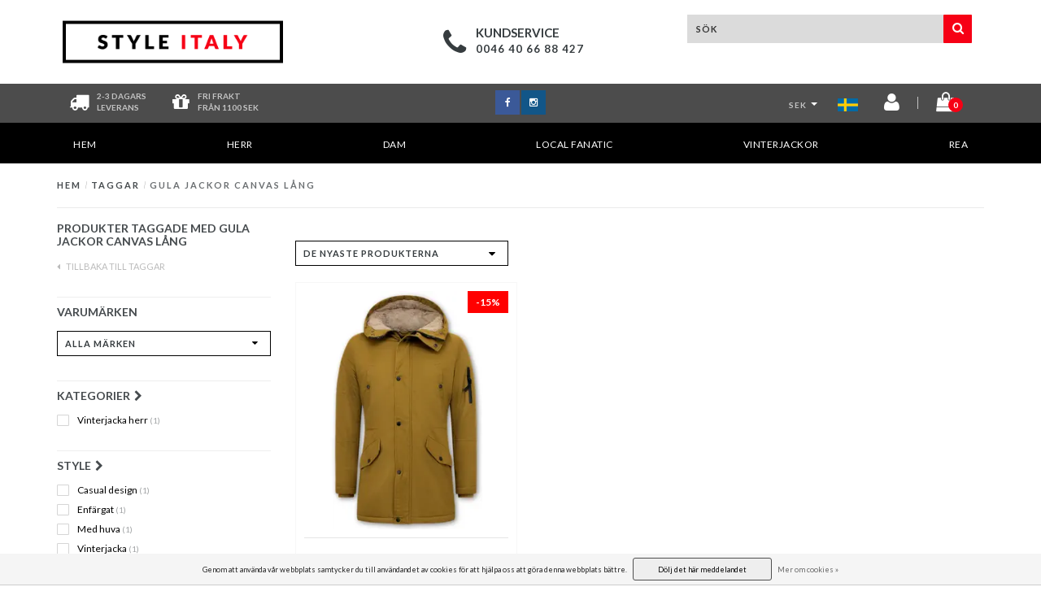

--- FILE ---
content_type: text/html;charset=utf-8
request_url: https://www.styleitaly.se/tags/gula-jackor-canvas-laang/
body_size: 10975
content:
<!DOCTYPE html>
<html lang="sv">
  <head>
    <link rel="alternate" href="https://www.styleitaly.be" hreflang="NL-be" />
    <!--===================================================================
    Fusion Theme made by eFusion Group B.V. | version: 1.4
    For this theme, our other themes or a custom theme visit www.efusion.eu
    ====================================================================-->
    
    <meta charset="utf-8"/>
<!-- [START] 'blocks/head.rain' -->
<!--

  (c) 2008-2026 Lightspeed Netherlands B.V.
  http://www.lightspeedhq.com
  Generated: 21-01-2026 @ 20:51:11

-->
<link rel="canonical" href="https://www.styleitaly.se/tags/gula-jackor-canvas-laang/"/>
<link rel="alternate" href="https://www.styleitaly.se/index.rss" type="application/rss+xml" title="Nya produkter"/>
<link href="https://cdn.webshopapp.com/assets/cookielaw.css?2025-02-20" rel="stylesheet" type="text/css"/>
<meta name="robots" content="noodp,noydir"/>
<meta name="google-site-verification" content="cD67x1YGSTi-p_TOK_8N-TJEpUYf2HntH51lHMtBoqo"/>
<meta name="google-site-verification" content="Ku3zOPM5r9suFKJwQmLB8lWLgz-MlEHwfECm9FQZ3do"/>
<meta property="og:url" content="https://www.styleitaly.se/tags/gula-jackor-canvas-laang/?source=facebook"/>
<meta property="og:site_name" content="Styleitaly.se"/>
<meta property="og:title" content="Gula Jackor Canvas Lång"/>
<meta property="og:description" content="Det största urvalet av italienska kläder på nätet ✓De senaste trenderna ✓Snabb leverans  ✓Stort utbud ✓LÄGSTA PRISGARANTI ✓30 dagars öppet kö"/>
<script src="https://app.dmws.plus/shop-assets/150182/dmws-plus-loader.js?id=7f618f9e4f97bfc95f908815ae7b1da2"></script>
<!--[if lt IE 9]>
<script src="https://cdn.webshopapp.com/assets/html5shiv.js?2025-02-20"></script>
<![endif]-->
<!-- [END] 'blocks/head.rain' -->
    
<!-- Global site tag (gtag.js) - Google Ads: 715594950 -->
<script async src="https://www.googletagmanager.com/gtag/js?id=AW-715594950"></script>
<script>
  window.dataLayer = window.dataLayer || [];
  function gtag(){dataLayer.push(arguments);}
  gtag('js', new Date());
 
  gtag('config', 'AW-715594950');
</script>


    <title>Gula Jackor Canvas Lång - Styleitaly.se</title>
    <meta name="description" content="Det största urvalet av italienska kläder på nätet ✓De senaste trenderna ✓Snabb leverans  ✓Stort utbud ✓LÄGSTA PRISGARANTI ✓30 dagars öppet kö">
    <meta name="keywords" content="Gula, Jackor, Canvas, Lång, Italienska kläder online">
    <meta http-equiv="X-UA-Compatible" content="IE=edge,chrome=1">
    <meta name="viewport" content="width=device-width, initial-scale=1.0, maximum-scale=1.0" />
    <meta name="apple-mobile-web-app-capable" content="yes">
    <meta name="apple-mobile-web-app-status-bar-style" content="black">    
    
    <link href="//maxcdn.bootstrapcdn.com/font-awesome/4.5.0/css/font-awesome.min.css" rel="stylesheet">
    <link rel="shortcut icon" href="https://cdn.webshopapp.com/shops/150182/themes/97398/assets/favicon.ico?20231219120105" type="image/x-icon">
    <link href='//fonts.googleapis.com/css?family=Lato:400,300,600,700' rel='stylesheet' type='text/css'>
    <link href='//fonts.googleapis.com/css?family=Lato:400,300,600,700' rel='stylesheet' type='text/css'>
    <link rel="shortcut icon" href="https://cdn.webshopapp.com/shops/150182/themes/97398/assets/favicon.ico?20231219120105" type="image/x-icon"> 
    <link rel="stylesheet" href="https://cdn.webshopapp.com/shops/150182/themes/97398/assets/bootstrap.css?2025090211421120201116183651">
    <link rel="stylesheet" href="https://cdn.webshopapp.com/shops/150182/themes/97398/assets/style.css?2025090211421120201116183651">  
    <link rel="stylesheet" href="https://cdn.webshopapp.com/shops/150182/themes/97398/assets/productpagina.css?2025090211421120201116183651">
    <link rel="stylesheet" href="https://cdn.webshopapp.com/shops/150182/themes/97398/assets/media-queries.css?2025090211421120201116183651">
    <link rel="stylesheet" href="https://cdn.webshopapp.com/shops/150182/themes/97398/assets/lightgallery.css?2025090211421120201116183651">     
    <link rel="stylesheet" href="https://cdn.webshopapp.com/shops/150182/themes/97398/assets/settings.css?2025090211421120201116183651">
    <link rel="stylesheet" href="https://cdn.webshopapp.com/shops/150182/themes/97398/assets/semantic.css?2025090211421120201116183651">
    <link rel="stylesheet" href="https://cdn.webshopapp.com/shops/150182/themes/97398/assets/owl-carousel.css?2025090211421120201116183651">
    <link rel="stylesheet" href="https://cdn.webshopapp.com/shops/150182/themes/97398/assets/owl-theme.css?2025090211421120201116183651">
    <link rel="stylesheet" href="https://cdn.webshopapp.com/shops/150182/themes/97398/assets/owl-carousel.css?2025090211421120201116183651">
    <link rel="stylesheet" href="https://cdn.webshopapp.com/shops/150182/themes/97398/assets/custom.css?2025090211421120201116183651">
    <link rel="stylesheet" href="https://cdn.webshopapp.com/shops/150182/themes/97398/assets/shopmonkey.css?2025090211421120201116183651">
    
    <!--[if lt IE 9]>
    <link rel="stylesheet" href="https://cdn.webshopapp.com/shops/150182/themes/97398/assets/lowie8.css?2025090211421120201116183651">
    <![endif]-->
    
    <script src="https://cdn.webshopapp.com/assets/jquery-1-9-1.js?2025-02-20"></script>
    <script src="https://cdn.webshopapp.com/assets/jquery-ui-1-10-1.js?2025-02-20"></script>
    <script src="https://cdn.webshopapp.com/shops/150182/themes/97398/assets/jquery-migrate-1-1-1-min.js?2025090211421120201116183651"></script>
    <script src="https://cdn.webshopapp.com/shops/150182/themes/97398/assets/bootstrap.js?2025090211421120201116183651"></script>
    <script src="https://cdn.webshopapp.com/shops/150182/themes/97398/assets/semantic.js?2025090211421120201116183651"></script>
    <script src="https://cdn.webshopapp.com/shops/150182/themes/97398/assets/jquery-countdown-min.js?2025090211421120201116183651"></script>
    <script src="https://cdn.webshopapp.com/shops/150182/themes/97398/assets/owl-carousel.js?2025090211421120201116183651"></script>
    <script type="text/javascript" src="//widget.trustpilot.com/bootstrap/v5/tp.widget.sync.bootstrap.min.js"></script>
    <script src="https://cdn.webshopapp.com/shops/150182/themes/97398/assets/owl-carousel.js?2025090211421120201116183651"></script>
    <script src="https://cdn.webshopapp.com/shops/150182/themes/97398/assets/global.js?2025090211421120201116183651"></script>
    <script src="https://cdn.webshopapp.com/shops/150182/themes/97398/assets/jcarousel.js?2025090211421120201116183651"></script>
    <!--script src="https://cdn.webshopapp.com/assets/gui.js?2025-02-20"></script-->
    <script src="https://cdn.webshopapp.com/shops/150182/themes/97398/assets/ekko-lightbox.js?2025090211421120201116183651"></script>
    <script src="https://cdn.webshopapp.com/shops/150182/themes/97398/assets/select2optionpicker.js?2025090211421120201116183651"></script>
    <script src="https://cdn.webshopapp.com/shops/150182/themes/97398/assets/lightgallery-min.js?2025090211421120201116183651"></script>  
    <script src="https://cdn.webshopapp.com/shops/150182/themes/97398/assets/jquery-flexslider-min.js?2025090211421120201116183651"></script>
    <script src="https://cdn.webshopapp.com/shops/150182/themes/97398/assets/jquery-scrolltofixed-min.js?2025090211421120201116183651"></script>
    
    <div id="fb-root"></div>
    <script>(function(d, s, id) {
  var js, fjs = d.getElementsByTagName(s)[0];
  if (d.getElementById(id)) return;
    js = d.createElement(s); js.id = id;
  js.src = "//connect.facebook.net/nl_NL/sdk.js#xfbml=1&version=v2.5";
  fjs.parentNode.insertBefore(js, fjs);
}(document, 'script', 'facebook-jssdk'));</script>
    
        <!-- Facebook Pixel Code -->
<script>
!function(f,b,e,v,n,t,s){if(f.fbq)return;n=f.fbq=function(){n.callMethod?
n.callMethod.apply(n,arguments):n.queue.push(arguments)};if(!f._fbq)f._fbq=n;
n.push=n;n.loaded=!0;n.version='2.0';n.queue=[];t=b.createElement(e);t.async=!0;
t.src=v;s=b.getElementsByTagName(e)[0];s.parentNode.insertBefore(t,s)}(window,
document,'script','https://connect.facebook.net/en_US/fbevents.js');

fbq('init', '1532965150291434');
fbq('track', "PageView");</script>
<noscript><img height="1" width="1" style="display:none"
src="https://www.facebook.com/tr?id=1532965150291434&ev=PageView&noscript=1"
/></noscript>
<!-- End Facebook Pixel Code -->
    <!-- Crazy Egg Code -->
    <script type="text/javascript" src="//script.crazyegg.com/pages/scripts/0072/9930.js" async="async"></script>
    <!-- End Crazy Egg Code -->
       
    <script>
      function doMath() {
                   var sum = 0;
          document.write(sum);
         }
    </script>
      </head>
  <body class="lang-sv">
    
    <header class="mobile-head visible-xs">
  <div class="fixed mobile-fixed">
    <div class="col-xs-2 top-icon open-menu"><i class="fa fa-bars fa-2x left"></i></div>
    <div class="mobile-logo col-xs-8"><a href="https://www.styleitaly.se/"><img src="https://cdn.webshopapp.com/shops/150182/themes/97398/assets/logo.png?20231219120105"></a></div>
    <div class="col-xs-2 top-icon">
      <a href="https://www.styleitaly.se/cart/">
        <span class="icon">
          <span class="product-count">0</span>
          <i class="fa fa-shopping-cart fa-2x right"></i>
        </span>
      </a>
    </div>
    <div class="mobile-cats">
      <ul>
        <li><a href="https://www.styleitaly.se/">Hem</a></li>
                <li class=""><a href="https://www.styleitaly.se/herr/">HERR</a><span class="more-cats"><i class="fa fa-angle-right"></i></span>                    <ul class="mobile-cats-sub">
          	            <li class=""><a href="https://www.styleitaly.se/herr/t-shirts/">T-shirts</a></li>
          	            <li class=""><a href="https://www.styleitaly.se/herr/skjortor/">Skjortor</a></li>
          	            <li class=""><a href="https://www.styleitaly.se/herr/piketroejor/"> Pikétröjor</a></li>
          	            <li class=""><a href="https://www.styleitaly.se/herr/jackor/">Jackor</a></li>
          	            <li class=""><a href="https://www.styleitaly.se/herr/jeans/">Jeans</a></li>
          	            <li class=""><a href="https://www.styleitaly.se/herr/shorts/">Shorts </a></li>
          	            <li class=""><a href="https://www.styleitaly.se/herr/kroppsvaermare/">Kroppsvärmare</a></li>
          	            <li class=""><a href="https://www.styleitaly.se/herr/traeningsklaeder/">Träningskläder</a></li>
          	            <li class=""><a href="https://www.styleitaly.se/herr/troejor/">Tröjor</a></li>
          	            <li class=""><a href="https://www.styleitaly.se/herr/herrset-twinset/">Herrset &amp; Twinset</a></li>
          	            <li class=""><a href="https://www.styleitaly.se/herr/vinterjackor/">Vinterjackor</a></li>
          	            <li class=""><a href="https://www.styleitaly.se/herr/sneakers/">Sneakers</a></li>
          	            <li class=""><a href="https://www.styleitaly.se/herr/accessoarer/">Accessoarer</a></li>
          	            <li class=""><a href="https://www.styleitaly.se/herr/nyheter/">Nyheter</a></li>
          	          </ul>
                  </li>
                <li class=""><a href="https://www.styleitaly.se/dam/">DAM</a><span class="more-cats"><i class="fa fa-angle-right"></i></span>                    <ul class="mobile-cats-sub">
          	            <li class=""><a href="https://www.styleitaly.se/dam/vinterjackor/">Vinterjackor</a></li>
          	            <li class=""><a href="https://www.styleitaly.se/dam/vinterjacka-med-paelskrage/">Vinterjacka med pälskrage</a></li>
          	            <li class=""><a href="https://www.styleitaly.se/dam/toppar/">Toppar</a></li>
          	            <li class=""><a href="https://www.styleitaly.se/dam/blusar/">Blusar</a></li>
          	            <li class=""><a href="https://www.styleitaly.se/dam/troejor-koftor/">Tröjor &amp; koftor</a></li>
          	            <li class=""><a href="https://www.styleitaly.se/dam/jeans/">Jeans</a></li>
          	            <li class=""><a href="https://www.styleitaly.se/dam/kjolar/">Kjolar</a></li>
          	            <li class=""><a href="https://www.styleitaly.se/dam/klaenningar/">Klänningar</a></li>
          	            <li class=""><a href="https://www.styleitaly.se/dam/overall-jumpsuit/">Overall &amp; jumpsuit</a></li>
          	            <li class=""><a href="https://www.styleitaly.se/dam/tunna-jackor/">Tunna jackor</a></li>
          	            <li class=""><a href="https://www.styleitaly.se/dam/damklaeder/"> Damkläder</a></li>
          	          </ul>
                  </li>
                <li class=""><a href="https://www.styleitaly.se/local-fanatic/">Local Fanatic</a><span class="more-cats"><i class="fa fa-angle-right"></i></span>                    <ul class="mobile-cats-sub">
          	            <li class=""><a href="https://www.styleitaly.se/local-fanatic/t-shirts/">T-shirts</a></li>
          	            <li class=""><a href="https://www.styleitaly.se/local-fanatic/troejor/">Tröjor</a></li>
          	            <li class=""><a href="https://www.styleitaly.se/local-fanatic/jeans/">Jeans</a></li>
          	            <li class=""><a href="https://www.styleitaly.se/local-fanatic/shorts/">Shorts</a></li>
          	            <li class=""><a href="https://www.styleitaly.se/local-fanatic/traeningsklaeder/">Träningskläder</a></li>
          	            <li class=""><a href="https://www.styleitaly.se/local-fanatic/underklaeder/">Underkläder</a></li>
          	            <li class=""><a href="https://www.styleitaly.se/local-fanatic/kepsar/">Kepsar</a></li>
          	          </ul>
                  </li>
                <li class=""><a href="https://www.styleitaly.se/vinterjackor/">Vinterjackor</a><span class="more-cats"><i class="fa fa-angle-right"></i></span>                    <ul class="mobile-cats-sub">
          	            <li class=""><a href="https://www.styleitaly.se/vinterjackor/vinterjacka-dam/">Vinterjacka Dam</a></li>
          	            <li class=""><a href="https://www.styleitaly.se/vinterjackor/vinterjacka-herr/">Vinterjacka Herr</a></li>
          	            <li class=""><a href="https://www.styleitaly.se/vinterjackor/vinterjacka-med-paelskrage/">Vinterjacka med pälskrage</a></li>
          	            <li class=""><a href="https://www.styleitaly.se/vinterjackor/vinterjacka-med-fuskpaelskrage/">Vinterjacka med fuskpälskrage</a></li>
          	          </ul>
                  </li>
                <li class=""><a href="https://www.styleitaly.se/rea/">REA</a>                  </li>
              </ul>
    </div>
  </div>
  <div class="header-lang-cur">
  <div class="left header-languages visible-xs">
  	<a href="https://www.styleitaly.se" class="footer-language"><img src="https://cdn.webshopapp.com/shops/150182/themes/97398/assets/se-vlag.png?2025090211421120201116183651" alt="se vlag" height="auto" width="25"></a>
  	<a href="https://www.styleitaly.co.uk/" class="footer-language"><img src="https://cdn.webshopapp.com/shops/150182/themes/97398/assets/eu-vlag.png?2025090211421120201116183651" alt="eu vlag" height="auto" width="25"></a>  
  </div>
  
      <div class="header-currency text-center visible-xs">
      	<a href="" rel="nofollow" title="sek">SEK</a>
                            	<a href="https://www.styleitaly.se/session/currency/eur/" rel="nofollow" title="eur" >EUR</a>
      		                                        
    </div>
      </div>
  <div class="clearfix"></div>
  <div class="search-bar">
    <form action="https://www.styleitaly.se/search/" id="searched-mobile" method="get">
      <input type="text" class="sticky-search-field" name="q" autocomplete="off" value="" placeholder="Hitta din produkt...">
      <a class="search-btn" onclick="$('#searched-mobile').submit(); return false;" href="#"><i class="fa fa-search"></i></a>
    </form>
  </div>
</header>

<header class="desktop-head hidden-xs">
  
  <!-- SLIDGE TOGGLE -->
  <div class="slidetoggle col-xs-12">
    <div class="container-fluid">
      <div class="row">
        
        <!-- INLOGGEN -->
        <div class="hidden-xs col-xs-12 col-sm-6 col-md-4">
          <div class="well">
                        <h3><a title="Mitt konto" rel="nofollow">Logga in</a></h3>
            <div class="login">
              <form action="https://www.styleitaly.se/account/loginPost/" method="post" id="form_login">
                <input type="hidden" name="key" value="1a2fd608ce056b573e6558c5e8010f38">
                <div class="input">
                  <input type="hidden" name="type" value="login">
                  <input type="text" name="email" value="E-post" onfocus="if(this.value=='E-post'){this.value='';};">
                  <input type="password" name="password" value="Lösenord" onfocus="if(this.value=='Lösenord'){this.value='';};">
                </div>
                <div class="register">
                  <div class="btn"><a href="#" onclick="$('#form_login').submit();" title="Logga in">Logga in</a></div>
                  <a class="forgot-password" title="Har du glömt ditt lösenord?" href="https://www.styleitaly.se/account/password/">Har du glömt ditt lösenord?</a>
                  <div class="clear"></div>
                </div>
              </form>
            </div>
                      </div>
        </div>
        <!-- /INLOGGEN -->
        
        <!-- REGISTER -->
        <div class="hidden-xs col-xs-12 col-sm-6 col-md-4">
          <div class="well">
            <h3><a title="Mitt konto">Registrera dig</a></h3>
                        <div class="register-intro">
              Du kan nu gå vidare som gäst eller du kan lägga upp ett konto med dina uppgifter
            </div>
            <div class="register">
              <div class="new"><a class="btn" href="https://www.styleitaly.se/account/register/" title="Registrera dig">Registrera dig</a></div>
            </div>
                      </div>
        </div>
        <!-- /REGISTER -->
        
        <!-- PAYMENT METHODS -->
        <div class="hidden-xs hidden-sm col-xs-12 col-md-4">
          <div class="well">
            <h3><a title="Betalningsmetoder">Betalningsmetoder</a></h3>
            <div class="payment-logos">
                            <a href="https://www.styleitaly.se/service/payment-methods/" title="Betalningsmetoder" class="payment-icons icon-payment-paypalc"></a>
                
            </div>
          </div>
        </div>
        <!-- /PAYMENT METHODS -->
        
        <!-- MINICART -->
        <div class="hidden-sm hidden-md hidden-lg col-xs-12 minicart">
          <div class="well">
            
            <h3><a href="https://www.styleitaly.se/cart/" title="Kundvagn">Kundvagn</a></h3>
            <div class="overview">
                              
            </div>
            
                        <div class="sum">
              Inga produkter hittades
            </div>
                 
            
          </div>
        </div>
        <!-- /MINICART -->
        
      </div>
    </div>
  </div>
  <!-- /SLIDGE TOGGLE -->
  
  <!-- TOP -->
  <div class="top">
    <div class="container-fluid">
      
      <!-- TOPLINKS -->
      <ul class="hidden-xs toplinks">
                <li><a class="button-open" data-slide="slidetoggle" title="login">Logga in</a></li>
        <li><a class="button-open" data-slide="slidetoggle" title="Mitt konto">Registrera dig</a></li>
              </ul>
      <!-- /TOPLINKS -->
      
      <!-- MINICART BUTTON XS -->
      <div class="hidden-sm hidden-md hidden-lg minicart-button">
        <a class="button-open" data-slide="slidetoggle" title="login"><span class="cart"></span><span class="quanti">          
          
          <script>doMath();</script>  Artiklar </span><i class="caret"></i></a>
      </div>
      <!-- /MINICART BUTTON XS -->
      
      <!-- LANGUAGE DROPDOWN -->
      <div class="dropdowns">  
                        <div class="tui-dropdown currency">
          <span>SEK<i class="caret"></i>
          </span>
          <ul>
                        <li class="tui-currency">
              <a href="https://www.styleitaly.se/session/currency/eur/" rel="nofollow" title="eur" >€</a>
            </li>
                        <li class="tui-currency">
              <a href="https://www.styleitaly.se/session/currency/sek/" rel="nofollow" title="sek"  class="active">kr</a>
            </li>
                          
          </ul>
        </div>
              </div>
      <!-- /LANGUAGE DROPDOWN -->
      
      <!-- USP -->
            <!-- /USP -->
      
    </div>
  </div>
  <!-- /TOP -->
  
  <!-- HEADER MAIN -->
  <div class="header-main-bar">
    <div class="container-fluid">
      
      <!-- LOGO -->
      <div class="logo col-xs-12 col-md-3 nopadding">
        <a class="navbar-logo" href="https://www.styleitaly.se/"><img class="img-responsive" src="https://cdn.webshopapp.com/shops/150182/themes/97398/assets/logo.png?20231219120105" alt="Logo"></a>
      </div>
      <div class="clearfix hidden-md hidden-lg"></div>
      <!-- /LOGO -->
      
      <!-- KEURMERK --> 
      <div class="hidden-xs hidden-sm col-md-1" id="keurmerk">
              </div>
      <!-- /KEURMERK --> 
      
      <div class="col-md-4 service">
        <div class="service-block">
          <span class="icon"><i class="fa fa-phone fa-3x"></i></span>
          <span class="text">
            <ul>
              <li class="head">Kundservice</li>
              <li>0046 40 66 88 427</li>
            </ul>
          </span>
        </div>
      </div>
      
      <!-- ZOEKFUNCTIE -->  
      <div class="col-xs-12 col-sm-9 col-md-4" id="search">
   
        <div class="search tui clearfix">
                  <form action="https://www.styleitaly.se/search/" id="searched" method="get">
            <input type="text" class="sticky-search-field" name="q" autocomplete="off" value="" placeholder="Sök">
            <a class="btn search" onclick="$('#searched').submit(); return false;" href="#"><i class="fa fa-search"></i></a>
          </form>
          
          <div class="autocomplete">
            <div class="products products-livesearch"></div>
            <div class="more"><a href="#">Visa alla resultat <span>(0)</span></a></div>
            <div class="notfound">Inga produkter hittades...</div>
          </div>
          
        </div>         
      </div>
      <!-- /ZOEKFUNCTIE --> 
      
    </div>   
  </div>
  <!-- /HEADER MAIN -->
  
  <!-- USP BAR -->
  <div class="hidden-xs hidden-sm usp">
    <div class="container-fluid">
      <div class="col-md-4">
        <div class="usp-box">
          <div class="icon"><i class="fa fa-truck fa-2x"></i></div>
          <div class="text">
             2-3 DAGARS </br>LEVERANS
          </div>
        </div>
        <div class="usp-box second">
          <div class="icon"><i class="fa fa-gift fa-2x"></i></div>
          <div class="text">
            FRI FRAKT </br> FRÅN 1100 SEK
          </div>
        </div>
      </div>
      <div class="col-md-4 socials">
        <ul>
          <li><a class="facebook" href="https://www.facebook.com/StyleItaly.se/" target="_blank"><i class="fa fa-facebook"></i></a></li>                                                            <li><a class="instagram" href="https://www.instagram.com/styleitaly.se/" target="_blank"><i class="fa fa-instagram"></i></a></li>        </ul>
      </div>
      <div class="col-md-4">
        <div class="right-icons">
         	          <div class="lang-dropdown currency">
            <span>SEK<i class="caret"></i>
            </span>
            <ul>
                            <li class="tui-currency">
                <a href="https://www.styleitaly.se/session/currency/eur/" rel="nofollow" title="eur" >EUR</a>
              </li>
                            <li class="tui-currency">
                <a href="https://www.styleitaly.se/session/currency/sek/" rel="nofollow" title="sek"  class="active">SEK</a>
              </li>
                            
            </ul>
          </div>
                    
          <div class="lang-dropdown">
						<a href="https://www.styleitaly.se" class="footer-language"><img src="https://cdn.webshopapp.com/shops/150182/themes/97398/assets/se-vlag.png?2025090211421120201116183651" alt="se vlag" height="auto" width="25"></a>
            <ul>
              <li><a href="https://www.styleitaly.co.uk/" class="footer-language"><img src="https://cdn.webshopapp.com/shops/150182/themes/97398/assets/eu-vlag.png?2025090211421120201116183651" alt="eu vlag" height="auto" width="25"></a></li>
            </ul>
          </div>
          <a href="https://www.styleitaly.se/account/" title="Account"><span class="icon"><i class="fa fa-user fa-2x"></i></span></a>
          <span class="vertical-border"></span>
          <a href="https://www.styleitaly.se/cart/" title="Kundvagn">
            <span class="icon">
              <span class="product-count">0</span>
              <i class="fa fa-shopping-bag fa-2x"></i>
                          </span>
          </a>
        </div>
      </div>
    </div>
  </div>          
  <!-- /USP BAR -->  
  
  
  <!-- NAVBAR -->
  <nav class="navbar navbar navbar-inverse sticky" role="navigation">
    <div class="container-fluid nopadding">
      
      <div class="navbar-header nomargin">
        <a href="https://www.styleitaly.se/" class="navbar-home"><i class="fa fa-home"></i></a>
        <button type="button" class="navbar-toggle" data-toggle="collapse" data-target=".navbar-ex1-collapse">
          <span class="menu">MENU</span>
        </button> 
      </div>
      
      <div class="collapse navbar-collapse navbar-ex1-collapse">
        <ul class="nav navbar-nav">
          
          <li class="item"> 
            <a href="https://www.styleitaly.se/" class="dropdown-toggle" data-toggle="dropdown">
              Hem <div class="nav-arrow "></div>
            </a>
          </li>
          
                    
                    <li class="item dropdown"> 
                        <a href="https://www.styleitaly.se/herr/" class="dropdown-toggle" data-toggle="dropdown">HERR
              <!-- <b class="caret"></b>-->
              <div class="nav-arrow "></div>
            </a>
                      </li>
          
                    
                    
                    <li class="item dropdown"> 
                        <a href="https://www.styleitaly.se/dam/" class="dropdown-toggle" data-toggle="dropdown">DAM
              <!-- <b class="caret"></b>-->
              <div class="nav-arrow "></div>
            </a>
                      </li>
          
                    
                    
                    <li class="item dropdown"> 
                        <a href="https://www.styleitaly.se/local-fanatic/" class="dropdown-toggle" data-toggle="dropdown">Local Fanatic
              <!-- <b class="caret"></b>-->
              <div class="nav-arrow "></div>
            </a>
                      </li>
          
                    
                    
                    <li class="item dropdown"> 
                        <a href="https://www.styleitaly.se/vinterjackor/" class="dropdown-toggle" data-toggle="dropdown">Vinterjackor
              <!-- <b class="caret"></b>-->
              <div class="nav-arrow "></div>
            </a>
                      </li>
          
                    
                    
                    <li class="item last">          
            <a class="itemLink " href="https://www.styleitaly.se/rea/" title="REA">
              REA  <div class="nav-arrow "></div> 
            </a>
          </li>
                    
                    
                    
                    
        </ul>
      </div>
      
    </div>
  </nav>
  <!-- /NAVBAR -->
  
    
  
</header>    
    <main class="custom-main-class">                 
      
      <!-- BREADCRUMBS -->
<div class="breadcrumbs container-fluid hidden-xs">
  <a href="https://www.styleitaly.se/" title="Hem">Hem</a>
    <span>/</span> <a href="https://www.styleitaly.se/tags/"  title="Taggar">Taggar</a>
    <span>/</span> <a href="https://www.styleitaly.se/tags/gula-jackor-canvas-laang/" class="current" title="Gula Jackor Canvas Lång">Gula Jackor Canvas Lång</a>
  </div>
<!-- /BREADCRUMBS -->      
      <div class="foutmeldingen container-fluid">        
              </div>
      
      <script>
    var currencySEK = "false";
    	var currencySEK = "true";
      
        var currency2 = "SEK";
    	$( document ).ready( function () {
		$( ".sidebar-categories ul li ul.sub" ).hide();
		$( ".sidebar-categories ul li span" ).click( function () {
			$( this ).siblings( ".sidebar-categories ul li ul" ).slideToggle( "medium" )
				.siblings( ".sidebar-categories ul li ul:visible" ).slideUp( "medium" );
			$( this ).toggleClass( "active" );
			$( this ).siblings( ".sidebar-categories ul li" ).removeClass( "active" );
		} );
		$( ".sidebar-categories ul li span" ).click( function () {
			$( this ).next( ".sidebar-categories ul li ul" ).addClass( 'test' );
		} );
		$( ".sidebar-categories ul li a" ).each( function () {
			if ( $( this ).hasClass( "active" ) ) {
				$( this ).next( ".sidebar-categories ul li ul" ).show();
			}
		} );
		$( ".sidebar-categories ul li ul li a" ).each( function () {
			if ( $( this ).hasClass( "active" ) ) {
				$( this ).parent().closest( ".sidebar-categories ul li ul" ).show();
			}
		} );
		$( "a.toggleview" ).click( function () {
			$( "a.toggleview i" ).toggleClass( "fa-toggle-on" );
		} );
	} );
</script>

<div id="collection">
	<!-- COLLECTION HEADER -->
	
		<div class="container-fluid">
						
		</div>
	
	<!-- /COLLECTION HEADER -->


	<div class="container-fluid">
		<hr>
	</div>

	<!-- COLLECTION MAIN -->
	<div class="container-fluid">
		<div class="row">

			<!-- SIDEBAR -->
			<div class="col-lg-3 col-md-3 col-xs-12 sidebar">
				<!-- CATEGORIES -->
<div class="collection-menu sidebar-categories">
    <h2 class="hidden-xs hidden-sm">Produkter taggade med Gula Jackor Canvas Lång</h2>
                                                    </ul>
      </div>
        <!-- /CATEGORIES -->
        
        

  <span class="back-home"><a href="https://www.styleitaly.se/tags/"><i class="fa fa-caret-left"></i> Tillbaka till Taggar</a></span>
<h2 class="mobile-title visible-xs">Produkter taggade med Gula Jackor Canvas Lång</h2>
<div class="clearfix"></div>

<div class="panel-btn open-categories visible-xs">
  <span><i class="fa fa-th-large"></i>underkategori</span><i class="fa fa-chevron-down fa-lg"></i>
</div>


<div class="mobile-subcats">
                                                                                                                                                                                          </div>

<div class="panel-btn open-filters visible-xs">
  <span><i class="fa fa-sliders"></i>Filter</span><i class="fa fa-chevron-down fa-lg"></i>
</div>

<div class="filter-box">
  <div class="title-box visible-xs"><span>Filter</span></div>
        <form action="https://www.styleitaly.se/tags/gula-jackor-canvas-laang/" method="get" id="filter_form">
          <input type="hidden" name="mode" value="grid" id="filter_form_mode">
          <input type="hidden" name="limit" value="24" id="filter_form_limit">
          <input type="hidden" name="sort" value="newest" id="filter_form_sort">
          <input type="hidden" name="max" value="2000" id="filter_form_max_1_top" />
          <input type="hidden" name="min" value="0" id="filter_form_min_1_top" />
         
          <!-- BRANDS -->
                    <div class="collection-brands hidden-xs">      
            <h2 class="customFilter-title">Varumärken</h2>
            <div class="clearfix"></div>
            <div class="select-wrap">
            <select name="brand" class="form-control">
                            <option value="0" selected>Alla märken</option>
                            <option value="966365">Enos</option>
                          </select>
            <div class="select-arrow"><i class="fa fa-caret-down"></i></div>
            </div>
          </div>
                    <!-- /BRANDS -->
          
                    
          <!-- CUSTOM FILTERS -->
          <div class="collection-custom-filters">
            
             <div class="filter-wrap visible-xs clearfix">
            <div class="price-filter">
               <div class="filter-title">Pris</div>
              <div class="price-filter-range clear">
                <div class="min">kr<span>0</span></div>
                <div class="divider"><span>-</span></div>
                <div class="max">kr<span>2000</span></div>
              </div>
              
            	<div class="sidebar-filter-slider">
              	<div class="collection-filter-price price-filter-1"></div>
            	</div>
            </div>
          </div>
            
                        <div class="col-xs-12 filter-item nopadding">
              <h2 class="customFilter-title">Kategorier<i class="fa fa-chevron-right"></i></h2>
              <div class="filter-box-item clearfix">
                <div class="filter-title visible-xs"><span>Kategorier</span></div>
                <div class="filter-value-box clearfix">
                            <div class="sidebar-filter-item clearfix Kategorier ">
                <input id="filter_179960" type="checkbox" class="css-checkbox" name="filter[]" value="179960"  />
                <label for="filter_179960" class="css-label Vinterjacka herr">
                  Vinterjacka herr
                  	                  	 <span>(1)</span>                  	                </label>
              </div>
                              </div>
              </div>
            </div>             
                        <div class="col-xs-12 filter-item nopadding">
              <h2 class="customFilter-title">Style<i class="fa fa-chevron-right"></i></h2>
              <div class="filter-box-item clearfix">
                <div class="filter-title visible-xs"><span>Style</span></div>
                <div class="filter-value-box clearfix">
                            <div class="sidebar-filter-item clearfix Style ">
                <input id="filter_179990" type="checkbox" class="css-checkbox" name="filter[]" value="179990"  />
                <label for="filter_179990" class="css-label Casual design">
                  Casual design
                  	                  	 <span>(1)</span>                  	                </label>
              </div>
                            <div class="sidebar-filter-item clearfix Style ">
                <input id="filter_179999" type="checkbox" class="css-checkbox" name="filter[]" value="179999"  />
                <label for="filter_179999" class="css-label Enfärgat">
                  Enfärgat
                  	                  	 <span>(1)</span>                  	                </label>
              </div>
                            <div class="sidebar-filter-item clearfix Style ">
                <input id="filter_180011" type="checkbox" class="css-checkbox" name="filter[]" value="180011"  />
                <label for="filter_180011" class="css-label Med huva">
                  Med huva
                  	                  	 <span>(1)</span>                  	                </label>
              </div>
                            <div class="sidebar-filter-item clearfix Style ">
                <input id="filter_180017" type="checkbox" class="css-checkbox" name="filter[]" value="180017"  />
                <label for="filter_180017" class="css-label Vinterjacka">
                  Vinterjacka
                  	                  	 <span>(1)</span>                  	                </label>
              </div>
                              </div>
              </div>
            </div>             
                        <div class="col-xs-12 filter-item nopadding">
              <h2 class="customFilter-title">Färger<i class="fa fa-chevron-right"></i></h2>
              <div class="filter-box-item clearfix">
                <div class="filter-title visible-xs"><span>Färger</span></div>
                <div class="filter-value-box clearfix">
                            <div class="sidebar-filter-item clearfix Färger ">
                <input id="filter_180050" type="checkbox" class="css-checkbox" name="filter[]" value="180050"  />
                <label for="filter_180050" class="css-label Gul">
                  Gul
                  	                  	 <span>(1)</span>                  	                </label>
              </div>
                              </div>
              </div>
            </div>             
                        <div class="col-xs-12 filter-item nopadding">
              <h2 class="customFilter-title">Storlekar<i class="fa fa-chevron-right"></i></h2>
              <div class="filter-box-item clearfix">
                <div class="filter-title visible-xs"><span>Storlekar</span></div>
                <div class="filter-value-box clearfix">
                            <div class="sidebar-filter-item clearfix Storlekar ">
                <input id="filter_180080" type="checkbox" class="css-checkbox" name="filter[]" value="180080"  />
                <label for="filter_180080" class="css-label S / 30">
                  S / 30
                  	                  	 <span>(1)</span>                  	                </label>
              </div>
                            <div class="sidebar-filter-item clearfix Storlekar ">
                <input id="filter_180083" type="checkbox" class="css-checkbox" name="filter[]" value="180083"  />
                <label for="filter_180083" class="css-label M / 31">
                  M / 31
                  	                  	 <span>(1)</span>                  	                </label>
              </div>
                            <div class="sidebar-filter-item clearfix Storlekar ">
                <input id="filter_180086" type="checkbox" class="css-checkbox" name="filter[]" value="180086"  />
                <label for="filter_180086" class="css-label L / 32">
                  L / 32
                  	                  	 <span>(1)</span>                  	                </label>
              </div>
                            <div class="sidebar-filter-item clearfix Storlekar ">
                <input id="filter_180089" type="checkbox" class="css-checkbox" name="filter[]" value="180089"  />
                <label for="filter_180089" class="css-label XL / 33 - 34">
                  XL / 33 - 34
                  	                  	 <span>(1)</span>                  	                </label>
              </div>
                              </div>
              </div>
            </div>             
                        <div class="col-xs-12 filter-item nopadding">
              <h2 class="customFilter-title">Material<i class="fa fa-chevron-right"></i></h2>
              <div class="filter-box-item clearfix">
                <div class="filter-title visible-xs"><span>Material</span></div>
                <div class="filter-value-box clearfix">
                            <div class="sidebar-filter-item clearfix Material ">
                <input id="filter_180101" type="checkbox" class="css-checkbox" name="filter[]" value="180101"  />
                <label for="filter_180101" class="css-label Bomull">
                  Bomull
                  	                  	 <span>(1)</span>                  	                </label>
              </div>
                            <div class="sidebar-filter-item clearfix Material ">
                <input id="filter_180110" type="checkbox" class="css-checkbox" name="filter[]" value="180110"  />
                <label for="filter_180110" class="css-label Polyester">
                  Polyester
                  	                  	 <span>(1)</span>                  	                </label>
              </div>
                              </div>
              </div>
            </div>             
                      </div>
          <!-- /CUSTOM FILTERS -->
          
          <!-- PRICE FILTER -->
                    <!-- /PRICE FILTER -->
          
                              <!-- RECENT BEKEKEN -->
          <div class="hidden-xs hidden-sm recent">
            <h2>Nyligen visade<a href="https://www.styleitaly.se/recent/clear/" class="clear" title="Rensa">Rensa</a></h2>
                      </div>
          <!-- /RECENT BEKEKEN -->
                              
          <!-- KEURMERKEN -->
          <div class="collection-keurmerken hidden-xs hidden-sm">
            <div class="keurmerken-slider flexslider">
              <ul class="keurmerken-slider-list clearfix">
                                                <li>
                  <a href="https://www.styleitaly.se/rea/" title="Sale">
                    <img src="https://cdn.webshopapp.com/shops/150182/files/311633638/29.png" alt="Sale" width="200" height="350" title="Sale" />
                  </a>
                </li>
                                                      
              </ul>
            </div>
          </div>
          <!-- /KEURMERKEN -->
          
          
          
        </form>
  <div class="clearfix"></div>
  <a id="close-filter" class="visible-xs filter-box-close" href="javascript:;"><i>x</i><span><span>STÄNGA</span></span></a>
  </div>			</div>
			<!-- /SIDEBAR -->

			<div class="col-lg-9 col-md-9 col-xs-12 ">
				<div class="row">

					<!-- PRODUCTS -->
					<div class="products smaller">

						
						
						<!-- FILTERS -->
						<div id="filters" class="container-fluid">
							<div class="row">

								<div class="col-lg-12 col-md-12 col-xs-12">
									<div class="row">

										<!-- SORT BY -->
										<div class="col-lg-4 col-md-5 col-sm-5 col-xs-12 tp sort-by">
																						<div class="select-wrap">
												<select name="sort" onchange="location = this.options[this.selectedIndex].value;" class="form-control">
																											<option value="https://www.styleitaly.se/tags/gula-jackor-canvas-laang/?sort=popular">Populärt</option>
																											<option value="https://www.styleitaly.se/tags/gula-jackor-canvas-laang/" selected>De nyaste produkterna</option>
																											<option value="https://www.styleitaly.se/tags/gula-jackor-canvas-laang/?sort=lowest">Lägsta pris</option>
																											<option value="https://www.styleitaly.se/tags/gula-jackor-canvas-laang/?sort=highest">Högsta pris</option>
																											<option value="https://www.styleitaly.se/tags/gula-jackor-canvas-laang/?sort=asc">Namn stigande</option>
																											<option value="https://www.styleitaly.se/tags/gula-jackor-canvas-laang/?sort=desc">Namn nedåtgående</option>
																									</select>
												<div class="select-arrow"><i class="fa fa-caret-down"></i></div>
											</div>
										</div>
										<!-- /SORT BY -->

										<!-- GRID OR LIST MODE -->
																				<!-- /GRID OR LIST MODE -->

										<!-- PAGE NUMBERS -->
										<div class="col-lg-8 col-sm-7 right tp hidden-xs topbar">
																																</div>
										<!-- /PAGE NUMBERS -->

									</div>
								</div>

							</div>
						</div>
						<!-- /FILTERS -->


						<div class="col-xs-12 products-wrap">


							<div class="row less-margin infinite-page-count" data-page-count="1">
																	
<div class="product col-xs-6 col-sm-6 col-md-4 less-padding" data-url="https://www.styleitaly.se/gula-jackor-canvas-lang.html?format=json">
  <div class="product-inner">
    
        
    <div class="product-img">
      <a href="https://www.styleitaly.se/gula-jackor-canvas-lang.html">
        
                <div class="product-discount">
          -15%
        </div>
                
        <span class="first">
                    <img src="https://cdn.webshopapp.com/shops/150182/files/437080767/300x350x2/enos-gula-jackor-canvas-lang.jpg" alt="Enos Gula Jackor Canvas Lång" />
                  </span>
        <span class="second"></span>
      </a>
    </div>
    
  <div class="product-info">
    <div class="title"><a href="https://www.styleitaly.se/gula-jackor-canvas-lang.html">Gula Jackor Canvas Lång</a></div>
        <div class="price">
      <span style="color:red">
            1.521 SEK
      </span>
      <span class="price-old test3">
            1.790 SEK</span>
          </div> 
        <div class="info-overlay">
      <a class="shop-now" href="https://www.styleitaly.se/gula-jackor-canvas-lang.html">Handla nu</a>
      <div class="overlay-inner">
      <div class="title"><a href="https://www.styleitaly.se/gula-jackor-canvas-lang.html">Gula Jackor Canvas Lång</a></div>
        
                
        <div class="cart-wish-box">
          <div class="cart-wish">
            <span class="icon"><i class="fa fa-shopping-bag fa-lg"></i></span>
            <span class="text"><a id="addtocart_139496577" href="https://www.styleitaly.se/cart/add/275620614/">Lägg till i kundvagnen</a></span>
          </div>
          <div class="cart-wish">
            <span class="icon"><i class="fa fa-heart-o fa-lg"></i></span>
            <span class="text"><a id="addtowishlist_139496577" href="https://www.styleitaly.se/account/wishlistAdd/275620614/">Önskelista</a></span>
          </div>
        </div>
      
            <div class="price">
        <span style="color:red">
                1.521 SEK
        </span>
        <span class="price-old test3">
                1.790 SEK</span>
              </div> 
            </div>
    </div>
    
  </div>
    

    
  </div>
</div>

															</div>


							<div class="show-next">
															</div>


						</div>
											</div>
										<!-- /PRODUCTS -->

					<!-- FILTERS -->
					<div id="filters" class="container-fluid">
						<div class="row">

							<div class="col-lg-12 col-md-12 col-xs-12">
								<div class="row">

									<!-- SORT BY -->
									<div class="col-lg-4 col-md-5 col-sm-5 col-xs-12 tp sort-by">
																				<div class="select-wrap">
											<select name="sort" onchange="location = this.options[this.selectedIndex].value;" class="form-control">
																									<option value="https://www.styleitaly.se/tags/gula-jackor-canvas-laang/?sort=popular">Populärt</option>
																									<option value="https://www.styleitaly.se/tags/gula-jackor-canvas-laang/" selected>De nyaste produkterna</option>
																									<option value="https://www.styleitaly.se/tags/gula-jackor-canvas-laang/?sort=lowest">Lägsta pris</option>
																									<option value="https://www.styleitaly.se/tags/gula-jackor-canvas-laang/?sort=highest">Högsta pris</option>
																									<option value="https://www.styleitaly.se/tags/gula-jackor-canvas-laang/?sort=asc">Namn stigande</option>
																									<option value="https://www.styleitaly.se/tags/gula-jackor-canvas-laang/?sort=desc">Namn nedåtgående</option>
																							</select>
											<div class="select-arrow"><i class="fa fa-caret-down"></i></div>
										</div>
									</div>
									<!-- /SORT BY -->

									<!-- PAGE NUMBERS -->
									<div class="col-lg-8 col-sm-7 right tp hidden-xs topbar">
																													</div>
									<!-- /PAGE NUMBERS -->

								</div>
							</div>

						</div>
					</div>
					<!-- /FILTERS -->

					
					<!-- COLLECTION DESCRIPTION -->
										<!-- /COLLECTION DESCRIPTION -->

				</div>
			</div>

		</div>
	</div>
	<!-- /COLLECTION MAIN -->

</div>

<script type="text/javascript">
	$(document).ready(function(){

    if ($(window).width() < 768) {
    	$('#filter_form input, #filter_form select').change(function(){
      	$('.filter-box #close-filter').addClass('save').find('span').text('Opslaan');
    	});
    } else {
      $('#collection input, #collection select').change(function(){
      	$(this).closest('form').submit();
    	});
    }
    
		$(".toggleview").click(function(){  //use a class, since your ID gets mangled
			$(".products").toggleClass("smaller");      //add the class to the clicked element
		});
	});
</script>

<script type="text/javascript">
	$( document ).ready( function () {

		// $('.collection-filter-price .ui-slider-handle').draggable();

		$( ".collection-filter-price.price-filter-1" ).slider( {
			range: true,
			min: 0,
			max: 2000,
			values: [0, 2000],
			step: 1,
			slide: function (event, ui) {
				$( '.price-filter-range .min span' ).html( ui.values[ 0 ] );
				$( '.price-filter-range .max span' ).html( ui.values[ 1 ] );

				$( '#filter_form_min_1_top' ).val( ui.values[ 0 ] );
				$( '#filter_form_max_1_top' ).val( ui.values[ 1 ] );
			}
		} );
	} );

	var ajaxTranslations = {"Add to cart":"L\u00e4gg till i kundvagnen","Wishlist":"\u00d6nskelista","Add to wishlist":"L\u00e4gg till i \u00f6nskelista","Compare":"J\u00e4mf\u00f6r","Add to compare":"L\u00e4gg till j\u00e4mf\u00f6relse"};
	var infiniteCollectionPage = 1;

	</script>

<script>
		
			</script>
<script>
	/* <![CDATA[ */
	var google_tag_params = { 				ecomm_pagetype: 'category'
	};
	/* ]]> */

</script>      
      <a class="scrollToTop topbutton "><span><img src="https://cdn.webshopapp.com/shops/150182/themes/97398/assets/backtotop-pijl.png?2025090211421120201116183651" alt="Back to top"></span></a>
      
    </main>
    
    <div class="clearfix"></div>
<div class="usp-footer">
  <div class="container-fluid">
    <div class="row">
      <div class="col-xs-6 col-md-3 usp">
                <div class="icon"><img src="https://cdn.webshopapp.com/shops/150182/themes/97398/assets/icoon-1.png?2025090211421120201116183651" width="100%" height="auto"></div>
        <div class="text">2-3 DAGARS </br>LEVERANS</div>
      </div>
      <div class="col-xs-6 col-md-3 usp">
                <div class="icon"><img src="https://cdn.webshopapp.com/shops/150182/themes/97398/assets/icoon-2.png?2025090211421120201116183651" width="100%" height="auto"></div>
        <div class="text">15 dagars</br>Returrätt</div>
      </div>
      <div class="clearfix hidden-md hidden-lg"></div>
      <div class="col-xs-6 col-md-3 usp">
                <div class="icon"><img src="https://cdn.webshopapp.com/shops/150182/themes/97398/assets/icoon-3.png?2025090211421120201116183651" width="100%" height="auto"></div>
        <div class="text">Gratis</br>Frakt</div>
      </div>
      <div class="col-xs-6 col-md-3 usp">
                <div class="icon"><img src="https://cdn.webshopapp.com/shops/150182/themes/97398/assets/icoon-4.png?2025090211421120201116183651" width="100%" height="auto"></div>
        <div class="text">Trygg</br>säkert</div>
      </div>
      <div class="clearfix hidden-md hidden-lg"></div>
    </div>
  </div>
</div>

<footer>
  <div class="container-fluid">
    <div class="row footer-links">
      <div class="col-sm-4">
        <span class="footer-title" data-toggle-field="service-links">Kundservice <i class="fa fa-chevron-circle-down only-xs" aria-hidden="true"></i> </span>
        <ul class="service-links close-field-xs">
                    <li><a href="https://www.styleitaly.se/service/">Kundservice</a></li>
                    <li><a href="https://www.styleitaly.se/service/disclaimer/">Ansvarsfriskrivning</a></li>
                    <li><a href="https://www.styleitaly.se/service/privacy-policy/">Sekretesspolicy</a></li>
                    <li><a href="https://www.styleitaly.se/service/payment-methods/">Betalningsmetoder</a></li>
                    <li><a href="https://www.styleitaly.se/service/shipping-returns/">Frakt &amp; Retur</a></li>
                    <li><a href="https://www.styleitaly.se/service/kontakta-oss/">Kontakta oss</a></li>
                  </ul>
      </div>
      <div class="col-sm-4">
                 <span class="footer-title" data-toggle-field="follow-us">FÖLJ OSS<i class="fa fa-chevron-circle-down only-xs" aria-hidden="true"></i></span>
        <ul class="footer-social follow-us close-field-xs open">
          <li><a class="facebook" href="https://www.facebook.com/StyleItaly.se/" target="_blank"><i class="fa fa-facebook fa-lg"></i></a></li>                                                            <li><a class="instagram" href="https://www.instagram.com/styleitaly.se/" target="_blank"><i class="fa fa-instagram fa-lg"></i></a></li>        </ul>
      </div> 
      <div class="col-sm-4">
      <span class="footer-title" data-toggle-field="newsletter-box">Nyhetsbrev<i class="fa fa-chevron-circle-down only-xs" aria-hidden="true"></i></span>
        <div class="newsletter-box close-field-xs open">
        <span class="news-text"> FÅ INSPIRATION &amp; EXKLUSIVA ERBJUDANDEN</span>
        <form id="form-newsletter" action="https://www.styleitaly.se/account/newsletter/" method="post">
          <input type="hidden" name="key" value="1a2fd608ce056b573e6558c5e8010f38" />
          <input class="newsletter_field" type="text" name="email" id="newsletter-email" value="" placeholder="E-post" />
          <a onclick="document.getElementById('form-newsletter').submit();">Prenumerera</a>
        </form>
        </div>

      <div class="visible-xs footer-block">
          <div class="row">
            <div class="col-xs-6">
              <a href="tel:0046406688427">
                <img src="https://cdn.webshopapp.com/shops/150182/themes/97398/assets/contact-us-1.png?2025090211421120201116183651" alt="Logo" width="100%" height="auto">
              </a>
            </div>
            <div class="col-xs-6">
              <a href="/cdn-cgi/l/email-protection#5f363139301f2c2b26333a362b3e3326712c3a">
                <img src="https://cdn.webshopapp.com/shops/150182/themes/97398/assets/contact-us-2.png?2025090211421120201116183651" alt="Logo" width="100%" height="auto">
              </a>
            </div>
          </div>
        </div>

        
      </div>
    </div>
    <div class="row payments">
      <div class="col-sm-12">
        <div class="payment-logos">
          <span class="pay-with">SÄKRA BETALNINGAR:</span>
                    <a href="https://www.styleitaly.se/service/payment-methods/" title="Betalningsmetoder" class="payment-icons icon-payment-paypalc">
          </a>
             
          <div class="clearfix"></div>
        </div>           
      </div>
          </div>
  </div>  
</footer>

<div class="clearfix"></div>
<div class="footer-copyright">
  <div class="container-fluid">
    <div class="left footer-logo">
      <img src="https://cdn.webshopapp.com/shops/150182/themes/97398/assets/footer-logo.png?2025090211421120201116183651">
    </div>
        <div class="right copyright-text">
      © Copyright 2026 Styleitaly.se
          </div>
  </div>
</div>


<div class="overlay" data-slide="slidetoggle"></div>  

<script data-cfasync="false" src="/cdn-cgi/scripts/5c5dd728/cloudflare-static/email-decode.min.js"></script><script>var searchUrl = 'https://www.styleitaly.se/search/';</script>    
    <!-- [START] 'blocks/body.rain' -->
<script>
(function () {
  var s = document.createElement('script');
  s.type = 'text/javascript';
  s.async = true;
  s.src = 'https://www.styleitaly.se/services/stats/pageview.js';
  ( document.getElementsByTagName('head')[0] || document.getElementsByTagName('body')[0] ).appendChild(s);
})();
</script>
  
<!-- Global site tag (gtag.js) - Google Analytics -->
<script async src="https://www.googletagmanager.com/gtag/js?id=G-E2GTN51WPD"></script>
<script>
    window.dataLayer = window.dataLayer || [];
    function gtag(){dataLayer.push(arguments);}

        gtag('consent', 'default', {"ad_storage":"granted","ad_user_data":"granted","ad_personalization":"granted","analytics_storage":"granted"});
    
    gtag('js', new Date());
    gtag('config', 'G-E2GTN51WPD', {
        'currency': 'SEK',
                'country': 'NL'
    });

        gtag('event', 'view_item_list', {"items":[{"item_id":"6095743620664","item_name":"Gula Jackor Canvas L\u00e5ng","currency":"SEK","item_brand":"Enos","item_variant":"Maten: S","price":1521.5,"quantity":1,"item_category":"HERR","item_category2":"Vinterjackor","item_category3":"Herr parkas","item_category4":"L\u00e5nga vinterjackor"}]});
    </script>
<script>
(function () {
  var s = document.createElement('script');
  s.type = 'text/javascript';
  s.async = true;
  s.src = 'https://lightspeed.multisafepay.com/multisafepaycheckout.js';
  ( document.getElementsByTagName('head')[0] || document.getElementsByTagName('body')[0] ).appendChild(s);
})();
</script>
<script>
(function () {
  var s = document.createElement('script');
  s.type = 'text/javascript';
  s.async = true;
  s.src = 'https://app.reloadify.com/assets/popups.js?reloadify_account_id=de303030-f3da-48ae-919b-e0a9728dc6a0';
  ( document.getElementsByTagName('head')[0] || document.getElementsByTagName('body')[0] ).appendChild(s);
})();
</script>
<script>
(function () {
  var s = document.createElement('script');
  s.type = 'text/javascript';
  s.async = true;
  s.src = 'https://app.reloadify.com/javascript/lightspeed_tracker.js';
  ( document.getElementsByTagName('head')[0] || document.getElementsByTagName('body')[0] ).appendChild(s);
})();
</script>
<script>
(function () {
  var s = document.createElement('script');
  s.type = 'text/javascript';
  s.async = true;
  s.src = 'https://components.lightspeed.mollie.com/static/js/lazyload.js';
  ( document.getElementsByTagName('head')[0] || document.getElementsByTagName('body')[0] ).appendChild(s);
})();
</script>
  <div class="wsa-cookielaw">
      Genom att använda vår webbplats samtycker du till användandet av cookies för att hjälpa oss att göra denna webbplats bättre.
    <a href="https://www.styleitaly.se/cookielaw/optIn/" class="wsa-cookielaw-button wsa-cookielaw-button-green" rel="nofollow" title="Dölj det här meddelandet">Dölj det här meddelandet</a>
    <a href="https://www.styleitaly.se/service/privacy-policy/" class="wsa-cookielaw-link" rel="nofollow" title="Mer om cookies">Mer om cookies &raquo;</a>
  </div>
<!-- [END] 'blocks/body.rain' -->
    
        <div class="ie8"><div class="inner">U maakt gebruik van een verouderde versie van<br>Internet Explorer, klik <a href="http://windows.microsoft.com/nl-nl/internet-explorer/download-ie" target="_blank">hier</a> om deze te updaten.<div class="close">x</div></div></div>
    <script>
      $(".close").click(function(){
        $(".ie8").addClass("hide");
      });
    </script>
  </body>
</html>

--- FILE ---
content_type: application/javascript
request_url: https://app.dmws.plus/shop-assets/150182/dmws-plus.js?id=d3596552266853da4ac3da0df2e34105
body_size: 21405
content:
/*! Plus+ for Lightspeed | (c) Plus+ B.V. | https://plus.dmws.nl */
(function(){var n=function n(e){var o=document.createElement('link');o.rel='stylesheet',o.href=e,document.head.appendChild(o)},e=function n(e){var o=document.createElement('script');o.src=e,o.async=!0,document.head.appendChild(o)},o=function n(e){if(void 0===window.jQuery)var o=setInterval((function(){void 0!==window.jQuery&&(clearInterval(o),e(window.jQuery))}),10);else e(window.jQuery)};window.dmws=window.dmws||{},window.dmws.utils=window.dmws.utils||{},window.dmws.baseUrl='https://app.dmws.plus',window.dmws.cdnBaseUrl='https://cdn.webshopapp.com/shops/150182/files/',window.dmws.mainLanguage='sv';var t=document.documentElement.lang.split(/[\-_]/)[0];window.dmws.shopLanguage={us:'en',fc:'fr'}[t]||t,window.dmws.shopBaseUrl=location.origin,1===parseInt('0')&&(window.dmws.shopBaseUrl+='/'.concat(location.pathname.split('/')[1])),o((function($){return $('html').trigger('dmws-plus:init')}));var d=new URLSearchParams(location.search),i=!1;d.has('__dmws_plus_checkoutpreview')?(n('https://app.dmws.plus/css/checkout-preview.css'),e('https://app.dmws.plus/js/checkout-preview.js')):d.has('__dmws_plus_devmode')?(localStorage.setItem('dmws:devmode','10'),history.replaceState({},'',location.href.split('?').shift()),i=!0):i='1'===(localStorage.getItem('dmws:devmode')||'')[0],i&&(n('https://app.dmws.plus/shop-assets/150182/dmws-plus-preview.css?id=b89d57977ace58e8eea6c05655a9ecfc'),n('https://app.dmws.plus/css/devmode-toolbar.css'),e('https://app.dmws.plus/js/devmode-toolbar.js'));;var s=[],registerAddon=function registerAddon(n,e,o){s.push(n),e&&e(window.jQuery,o)},registerDevAddon=function registerDevAddon(n,e,o){i&&registerAddon(n,e,o)},a=function n($){var e=$(['f','e','a','p'].map((function(n){return"[id^=\"dmws-".concat(n,"_\"]")})).join(','));e.each((function(n,o){var t=o.id.substring(7);s.some((function(n){return 0===t.indexOf(n)}))||e.eq(n).remove()}))},w;window.dmws.utils.isAddonActive=function(n){return s.indexOf(n)>-1},window.dmws.utils.deleteInactiveAddonNodes=a,o((function n($){(function(){(function($,settings){(function($){var t=window.dmws.baseUrl,o=window.location.href;-1!==o.toLowerCase().indexOf('/checkout/')&&-1===o.toLowerCase().indexOf('/checkout/thankyou')&&$.ajax({url:o,data:{format:'json'},dataType:'json',crossDomain:!0}).done((function(o){if(o.checkout||o.pay||o.order){var e={method:1,details:2,shipment:3,payment:4,review:5,confirm:5,pay:6,thankyou:7},a;if(o.pay||o.order){var i=o.pay?o.pay.order:o.order;a={checkout:{step:e[o.pay?'pay':'thankyou']},order:{id:i.information.id},quote:{id:i.information.quote_id,total:parseFloat(i.information.price_incl),products:i.products.map((function(t){return{id:t.product_id,vid:t.variant_id,title:t.title,url:t.url,variant:t.variant?t.variant.toString():null,quantity:t.quantity,price:parseFloat(t.price_incl)}}))},customer:{id:i.customer.id,name:i.customer.firstname,email:i.customer.email,country:i.billing.country_code,language:o.shop.language,currency:o.shop.currency}}}else a={checkout:{id:o.checkout.id,step:e[o.step]},quote:{id:o.checkout.quote.id,total:o.checkout.quote.price_incl,products:o.checkout.quote.products.map((function(t){return{id:t.product_id,vid:t.variant_id,title:t.title,url:t.url,variant:t.variant?t.variant.toString():null,image:t.image_src,quantity:t.quantity,price:t.price_incl}}))},customer:{id:o.checkout.user?o.checkout.user.id:null,email:o.checkout.customer.email,name:o.checkout.customer.firstname,country:o.checkout.billing_address.country,language:o.shop.language,currency:o.shop.currency}};var r={};a.quote.products.forEach((function(t){var o="".concat(t.id,".").concat(t.vid);r.hasOwnProperty(o)?(r[o].price+=t.price,r[o].quantity+=t.quantity):r[o]=t})),a.quote.products=Object.keys(r).map((function(t){return r[t]})),$.ajax({type:'POST',dataType:'json',contentType:'application/json',crossDomain:!0,url:"".concat(t,"/api/shops/").concat(o.shop.id,"/checkout"),data:JSON.stringify(a)})}}))})(window.jQuery);})(window.jQuery,{});(function($,settings){(()=>{"use strict";var t={663:(t,e,n)=>{var i=window,o=i.requestAnimationFrame||i.webkitRequestAnimationFrame||i.mozRequestAnimationFrame||i.msRequestAnimationFrame||function(t){return setTimeout(t,16)},r=window,a=r.cancelAnimationFrame||r.mozCancelAnimationFrame||function(t){clearTimeout(t)};function s(){for(var t,e,n,i=arguments[0]||{},o=1,r=arguments.length;o<r;o++)if(null!==(t=arguments[o]))for(e in t)i!==(n=t[e])&&void 0!==n&&(i[e]=n);return i}function u(t){return['true','false'].indexOf(t)>=0?JSON.parse(t):t}function l(t,e,n,i){if(i)try{t.setItem(e,n)}catch(t){}return n}function c(){var t=window.tnsId;return window.tnsId=t?t+1:1,'tns'+window.tnsId}function f(){var t=document,e=t.body;return e||((e=t.createElement('body')).fake=!0),e}var d=document.documentElement;function p(t){var e='';return t.fake&&(e=d.style.overflow,t.style.background='',t.style.overflow=d.style.overflow='hidden',d.appendChild(t)),e}function m(t,e){t.fake&&(t.remove(),d.style.overflow=e,d.offsetHeight)}function h(){var t=document,e=f(),n=p(e),i=t.createElement('div'),o=!1;e.appendChild(i);try{for(var r='(10px * 10)',a=['calc'+r,'-moz-calc'+r,'-webkit-calc'+r],s,u=0;u<3;u++)if(s=a[u],i.style.width=s,100===i.offsetWidth){o=s.replace(r,'');break}}catch(t){}return e.fake?m(e,n):i.remove(),o}function g(){var t=document,e=f(),n=p(e),i=t.createElement('div'),o=t.createElement('div'),r='',a=70,s=3,u=!1;i.className="tns-t-subp2",o.className="tns-t-ct";for(var l=0;l<a;l++)r+='<div></div>';return o.innerHTML=r,i.appendChild(o),e.appendChild(i),u=Math.abs(i.getBoundingClientRect().left-o.children[67].getBoundingClientRect().left)<2,e.fake?m(e,n):i.remove(),u}function v(){if(window.matchMedia||window.msMatchMedia)return!0;var t=document,e=f(),n=p(e),i=t.createElement('div'),o=t.createElement('style'),r='@media all and (min-width:1px){.tns-mq-test{position:absolute}}',a;return o.type='text/css',i.className='tns-mq-test',e.appendChild(o),e.appendChild(i),o.styleSheet?o.styleSheet.cssText=r:o.appendChild(t.createTextNode(r)),a=window.getComputedStyle?window.getComputedStyle(i).position:i.currentStyle.position,e.fake?m(e,n):i.remove(),"absolute"===a}function y(t,e){var n=document.createElement("style");return t&&n.setAttribute("media",t),e&&n.setAttribute("nonce",e),document.querySelector('head').appendChild(n),n.sheet?n.sheet:n.styleSheet}function b(t,e,n,i){'insertRule'in t?t.insertRule(e+'{'+n+'}',i):t.addRule(e,n,i)}function _(t,e){'deleteRule'in t?t.deleteRule(e):t.removeRule(e)}function w(t){var e;return('insertRule'in t?t.cssRules:t.rules).length}function x(t,e){return Math.atan2(t,e)*(180/Math.PI)}function T(t,e){var n=!1,i=Math.abs(90-Math.abs(t));return i>=90-e?n='horizontal':i<=e&&(n='vertical'),n}function k(t,e,n){for(var i=0,o=t.length;i<o;i++)e.call(n,t[i],i)}var C='classList'in document.createElement('_'),M=C?function(t,e){return t.classList.contains(e)}:function(t,e){return t.className.indexOf(e)>=0},E=C?function(t,e){M(t,e)||t.classList.add(e)}:function(t,e){M(t,e)||(t.className+=' '+e)},O=C?function(t,e){M(t,e)&&t.classList.remove(e)}:function(t,e){M(t,e)&&(t.className=t.className.replace(e,''))};function N(t,e){return t.hasAttribute(e)}function L(t,e){return t.getAttribute(e)}function D(t){return void 0!==t.item}function A(t,e){if(t=D(t)||t instanceof Array?t:[t],'[object Object]'===Object.prototype.toString.call(e))for(var n=t.length;n--;)for(var i in e)t[n].setAttribute(i,e[i])}function R(t,e){t=D(t)||t instanceof Array?t:[t];for(var n=(e=e instanceof Array?e:[e]).length,i=t.length;i--;)for(var o=n;o--;)t[i].removeAttribute(e[o])}function B(t){for(var e=[],n=0,i=t.length;n<i;n++)e.push(t[n]);return e}function S(t,e){'none'!==t.style.display&&(t.style.display='none')}function H(t,e){'none'===t.style.display&&(t.style.display='')}function I(t){return'none'!==window.getComputedStyle(t).display}function P(t){if('string'==typeof t){var e=[t],n=t.charAt(0).toUpperCase()+t.substr(1),i;['Webkit','Moz','ms','O'].forEach((function(i){'ms'===i&&'transform'!==t||e.push(i+n)})),t=e}for(var o=document.createElement('fakeelement'),r=t.length,a=0;a<t.length;a++){var s=t[a];if(void 0!==o.style[s])return s}return!1}function z(t){if(!t)return!1;if(!window.getComputedStyle)return!1;var e=document,n=f(),i=p(n),o=e.createElement('p'),r,a=t.length>9?'-'+t.slice(0,-9).toLowerCase()+'-':'';return a+='transform',n.insertBefore(o,null),o.style[t]='translate3d(1px,1px,1px)',r=window.getComputedStyle(o).getPropertyValue(a),n.fake?m(n,i):o.remove(),void 0!==r&&r.length>0&&"none"!==r}function j(t,e){var n=!1;return/^Webkit/.test(t)?n='webkit'+e+'End':/^O/.test(t)?n='o'+e+'End':t&&(n=e.toLowerCase()+'end'),n}var q=!1;try{var W=Object.defineProperty({},'passive',{get:function(){q=!0}});window.addEventListener("test",null,W)}catch(t){}var F=!!q&&{passive:!0};function V(t,e,n){for(var i in e){var o=['touchstart','touchmove'].indexOf(i)>=0&&!n&&F;t.addEventListener(i,e[i],o)}}function G(t,e){for(var n in e){var i=['touchstart','touchmove'].indexOf(n)>=0&&F;t.removeEventListener(n,e[n],i)}}function K(){return{topics:{},on:function(t,e){this.topics[t]=this.topics[t]||[],this.topics[t].push(e)},off:function(t,e){if(this.topics[t])for(var n=0;n<this.topics[t].length;n++)if(this.topics[t][n]===e){this.topics[t].splice(n,1);break}},emit:function(t,e){e.type=t,this.topics[t]&&this.topics[t].forEach((function(n){n(e,t)}))}}}function Q(t,e,n,i,o,r,a){var s=Math.min(r,10),u=o.indexOf('%')>=0?'%':'px',o=o.replace(u,''),l=Number(t.style[e].replace(n,'').replace(i,'').replace(u,'')),c=(o-l)/r*s,f;function d(){r-=s,l+=c,t.style[e]=n+l+u+i,r>0?setTimeout(d,s):a()}setTimeout(d,s)}Object.keys||(Object.keys=function(t){var e=[];for(var n in t)Object.prototype.hasOwnProperty.call(t,n)&&e.push(n);return e}),"remove"in Element.prototype||(Element.prototype.remove=function(){this.parentNode&&this.parentNode.removeChild(this)});var X=function(t){t=s({container:'.slider',mode:'carousel',axis:'horizontal',items:1,gutter:0,edgePadding:0,fixedWidth:!1,autoWidth:!1,viewportMax:!1,slideBy:1,center:!1,controls:!0,controlsPosition:'top',controlsText:['prev','next'],controlsContainer:!1,prevButton:!1,nextButton:!1,nav:!0,navPosition:'top',navContainer:!1,navAsThumbnails:!1,arrowKeys:!1,speed:300,autoplay:!1,autoplayPosition:'top',autoplayTimeout:5e3,autoplayDirection:'forward',autoplayText:['start','stop'],autoplayHoverPause:!1,autoplayButton:!1,autoplayButtonOutput:!0,autoplayResetOnVisibility:!0,animateIn:'tns-fadeIn',animateOut:'tns-fadeOut',animateNormal:'tns-normal',animateDelay:!1,loop:!0,rewind:!1,autoHeight:!1,responsive:!1,lazyload:!1,lazyloadSelector:'.tns-lazy-img',touch:!0,mouseDrag:!1,swipeAngle:15,nested:!1,preventActionWhenRunning:!1,preventScrollOnTouch:!1,freezable:!0,onInit:!1,useLocalStorage:!0,nonce:!1},t||{});var e=document,n=window,i={ENTER:13,SPACE:32,LEFT:37,RIGHT:39},r={},f=t.useLocalStorage;if(f){var d=navigator.userAgent,p=new Date;try{(r=n.localStorage)?(r.setItem(p,p),f=r.getItem(p)==p,r.removeItem(p)):f=!1,f||(r={})}catch(t){f=!1}f&&(r.tnsApp&&r.tnsApp!==d&&['tC','tPL','tMQ','tTf','t3D','tTDu','tTDe','tADu','tADe','tTE','tAE'].forEach((function(t){r.removeItem(t)})),localStorage.tnsApp=d)}var m=r.tC?u(r.tC):l(r,'tC',h(),f),C=r.tPL?u(r.tPL):l(r,'tPL',g(),f),D=r.tMQ?u(r.tMQ):l(r,'tMQ',v(),f),q=r.tTf?u(r.tTf):l(r,'tTf',P('transform'),f),W=r.t3D?u(r.t3D):l(r,'t3D',z(q),f),F=r.tTDu?u(r.tTDu):l(r,'tTDu',P('transitionDuration'),f),Y=r.tTDe?u(r.tTDe):l(r,'tTDe',P('transitionDelay'),f),U=r.tADu?u(r.tADu):l(r,'tADu',P('animationDuration'),f),J=r.tADe?u(r.tADe):l(r,'tADe',P('animationDelay'),f),Z=r.tTE?u(r.tTE):l(r,'tTE',j(F,'Transition'),f),tt=r.tAE?u(r.tAE):l(r,'tAE',j(U,'Animation'),f),et=n.console&&"function"==typeof n.console.warn,nt=['container','controlsContainer','prevButton','nextButton','navContainer','autoplayButton'],it={};if(nt.forEach((function(n){if('string'==typeof t[n]){var i=t[n],o=e.querySelector(i);if(it[n]=i,!o||!o.nodeName)return void(et&&console.warn('Can\'t find',t[n]));t[n]=o}})),!(t.container.children.length<1)){var ot=t.responsive,rt=t.nested,at='carousel'===t.mode;if(ot){0 in ot&&(t=s(t,ot[0]),delete ot[0]);var st={};for(var ut in ot){var lt=ot[ut];lt='number'==typeof lt?{items:lt}:lt,st[ut]=lt}ot=st,st=null}if(at||Bn(t),!at){t.axis='horizontal',t.slideBy='page',t.edgePadding=!1;var ct=t.animateIn,ft=t.animateOut,dt=t.animateDelay,pt=t.animateNormal}var mt='horizontal'===t.axis,ht=e.createElement('div'),gt=e.createElement('div'),vt,yt=t.container,bt=yt.parentNode,_t=yt.outerHTML,wt=yt.children,xt=wt.length,Tt,kt=Wn(),Ct=!1;ot&&pi(),at&&(yt.className+=' tns-vpfix');var Mt=t.autoWidth,Et=Qn('fixedWidth'),Ot=Qn('edgePadding'),Nt=Qn('gutter'),Lt=Gn(),Dt=Qn('center'),At=Mt?1:Math.floor(Qn('items')),Rt=Qn('slideBy'),Bt=t.viewportMax||t.fixedWidthViewportWidth,St=Qn('arrowKeys'),Ht=Qn('speed'),It=t.rewind,Pt=!It&&t.loop,zt=Qn('autoHeight'),jt=Qn('controls'),qt=Qn('controlsText'),Wt=Qn('nav'),Ft=Qn('touch'),Vt=Qn('mouseDrag'),Gt=Qn('autoplay'),Kt=Qn('autoplayTimeout'),Qt=Qn('autoplayText'),Xt=Qn('autoplayHoverPause'),Yt=Qn('autoplayResetOnVisibility'),Ut=y(null,Qn('nonce')),Jt=t.lazyload,$t=t.lazyloadSelector,Zt,te=[],ee=Pt?qn():0,ne=at?xt+2*ee:xt+ee,ie=!(!Et&&!Mt||Pt),oe=Et?Xi():null,re=!at||!Pt,ae=mt?'left':'top',se='',ue='',le=Et?function(){return Dt&&!Pt?xt-1:Math.ceil(-oe/(Et+Nt))}:Mt?function(){for(var t=0;t<ne;t++)if(Zt[t]>=-oe)return t}:function(){return Dt&&at&&!Pt?xt-1:Pt||at?Math.max(0,ne-Math.ceil(At)):ne-1},ce=In(Qn('startIndex')),fe=ce,de=Hn(),pe=0,me=Mt?null:le(),he,ge=t.preventActionWhenRunning,ve=t.swipeAngle,ye=!ve||'?',be=!1,_e=t.onInit,we=new K,xe=' tns-slider tns-'+t.mode,Te=yt.id||c(),ke=Qn('disable'),Ce=!1,Me=t.freezable,Ee=!(!Me||Mt)&&di(),Oe=!1,Ne={click:io,keydown:yo},Le={click:oo,keydown:_o},De={mouseover:ho,mouseout:go},Ae={visibilitychange:mo},Re={keydown:vo},Be={touchstart:Mo,touchmove:Eo,touchend:No,touchcancel:No},Se={mousedown:Mo,mousemove:Eo,mouseup:No,mouseleave:No},He=Kn('controls'),Ie=Kn('nav'),Pe=!!Mt||t.navAsThumbnails,ze=Kn('autoplay'),je=Kn('touch'),qe=Kn('mouseDrag'),We='tns-slide-active',Fe='tns-slide-cloned',Ve='tns-complete',Ge={load:ki,error:Ci},Ke,Qe,Xe='force'===t.preventScrollOnTouch;if(He)var Ye=t.controlsContainer,Ue=t.controlsContainer?t.controlsContainer.outerHTML:'',Je=t.prevButton,$e=t.nextButton,Ze=t.prevButton?t.prevButton.outerHTML:'',tn=t.nextButton?t.nextButton.outerHTML:'',en,nn;if(Ie)var on=t.navContainer,rn=t.navContainer?t.navContainer.outerHTML:'',an,sn=Mt?xt:Do(),un=0,ln=-1,cn=zn(),fn=cn,dn='tns-nav-active',pn='Carousel Page ',mn=' (Current Slide)';if(ze)var hn='forward'===t.autoplayDirection?1:-1,gn=t.autoplayButton,vn=t.autoplayButton?t.autoplayButton.outerHTML:'',yn=['<span class=\'tns-visually-hidden\'>',' animation</span>'],bn,_n,wn,xn,Tn;if(je||qe)var kn={},Cn={},Mn,En,On,Nn=!1,Ln,Dn=mt?function(t,e){return t.x-e.x}:function(t,e){return t.y-e.y};Mt||Sn(ke||Ee),q&&(ae=q,se='translate',W?(se+=mt?'3d(':'3d(0px, ',ue=mt?', 0px, 0px)':', 0px)'):(se+=mt?'X(':'Y(',ue=')')),at&&(yt.className=yt.className.replace('tns-vpfix','')),ni(),ai(),ii();var An=Pt?at?function(){var t=pe,e=me;t+=Rt,e-=Rt,Ot?(t+=1,e-=1):Et&&(Lt+Nt)%(Et+Nt)&&(e-=1),ee&&(ce>e?ce-=xt:ce<t&&(ce+=xt))}:function(){if(ce>me)for(;ce>=pe+xt;)ce-=xt;else if(ce<pe)for(;ce<=me-xt;)ce+=xt}:function(){ce=Math.max(pe,Math.min(me,ce))},Rn=at?function(){Gi(yt,''),F||!Ht?(Ji(),Ht&&I(yt)||eo()):Q(yt,ae,se,ue,Yi(),Ht,eo),mt||Lo()}:function(){te=[];var t={};t[Z]=t[tt]=eo,G(wt[fe],t),V(wt[ce],t),$i(fe,ct,ft,!0),$i(ce,pt,ct),Z&&tt&&Ht&&I(yt)||eo()};return{version:'2.9.4',getInfo:Ro,events:we,goTo:no,play:co,pause:fo,isOn:Ct,updateSliderHeight:Si,refresh:ii,destroy:li,rebuild:function(){return X(s(t,it))}}}function Bn(t){for(var e in t)at||('slideBy'===e&&(t[e]='page'),'edgePadding'===e&&(t[e]=!1),'autoHeight'===e&&(t[e]=!1)),'responsive'===e&&Bn(t[e])}function Sn(t){t&&(jt=Wt=Ft=Vt=St=Gt=Xt=Yt=!1)}function Hn(){for(var t=at?ce-ee:ce;t<0;)t+=xt;return t%xt+1}function In(t){return t=t?Math.max(0,Math.min(Pt?xt-1:xt-At,t)):0,at?t+ee:t}function Pn(t){for(null==t&&(t=ce),at&&(t-=ee);t<0;)t+=xt;return Math.floor(t%xt)}function zn(){var t=Pn(),e;return e=Pe?t:Et||Mt?Math.ceil((t+1)*sn/xt-1):Math.floor(t/At),!Pt&&at&&ce===me&&(e=sn-1),e}function jn(){if(Mt||Et&&!Bt)return xt-1;var e=Et?'fixedWidth':'items',n=[];if((Et||t[e]<xt)&&n.push(t[e]),ot)for(var i in ot){var o=ot[i][e];o&&(Et||o<xt)&&n.push(o)}return n.length||n.push(0),Math.ceil(Et?Bt/Math.min.apply(null,n):Math.max.apply(null,n))}function qn(){var t=jn(),e=at?Math.ceil((5*t-xt)/2):4*t-xt;return e=Math.max(t,e),Kn('edgePadding')?e+1:e}function Wn(){return n.innerWidth||e.documentElement.clientWidth||e.body.clientWidth}function Fn(t){return'top'===t?'afterbegin':'beforeend'}function Vn(t){if(null!=t){var n=e.createElement('div'),i,o;return t.appendChild(n),o=(i=n.getBoundingClientRect()).right-i.left,n.remove(),o||Vn(t.parentNode)}}function Gn(){var t=Ot?2*Ot-Nt:0;return Vn(bt)-t}function Kn(e){if(t[e])return!0;if(ot)for(var n in ot)if(ot[n][e])return!0;return!1}function Qn(e,n){if(null==n&&(n=kt),'items'===e&&Et)return Math.floor((Lt+Nt)/(Et+Nt))||1;var i=t[e];if(ot)for(var o in ot)n>=parseInt(o)&&e in ot[o]&&(i=ot[o][e]);return'slideBy'===e&&'page'===i&&(i=Qn('items')),at||'slideBy'!==e&&'items'!==e||(i=Math.floor(i)),i}function Xn(t){return m?m+'('+100*t+'% / '+ne+')':100*t/ne+'%'}function Yn(t,e,n,i,o){var r='';if(void 0!==t){var a=t;e&&(a-=e),r=mt?'margin: 0 '+a+'px 0 '+t+'px;':'margin: '+t+'px 0 '+a+'px 0;'}else if(e&&!n){var s='-'+e+'px',u;r='margin: 0 '+(mt?s+' 0 0':'0 '+s+' 0')+';'}return!at&&o&&F&&i&&(r+=ti(i)),r}function Un(t,e,n){return t?(t+e)*ne+'px':m?m+'('+100*ne+'% / '+n+')':100*ne/n+'%'}function Jn(t,e,n){var i;if(t)i=t+e+'px';else{at||(n=Math.floor(n));var o=at?ne:n;i=m?m+'(100% / '+o+')':100/o+'%'}return i='width:'+i,'inner'!==rt?i+';':i+' !important;'}function $n(t){var e='',n,i;!1!==t&&(e=(mt?'padding-':'margin-')+(mt?'right':'bottom')+': '+t+'px;');return e}function Zn(t,e){var n=t.substring(0,t.length-e).toLowerCase();return n&&(n='-'+n+'-'),n}function ti(t){return Zn(F,18)+'transition-duration:'+t/1e3+'s;'}function ei(t){return Zn(U,17)+'animation-duration:'+t/1e3+'s;'}function ni(){var n='tns-outer',i='tns-inner',o=Kn('gutter'),r;(ht.className=n,gt.className=i,ht.id=Te+'-ow',gt.id=Te+'-iw',''===yt.id&&(yt.id=Te),xe+=C||Mt?' tns-subpixel':' tns-no-subpixel',xe+=m?' tns-calc':' tns-no-calc',Mt&&(xe+=' tns-autowidth'),xe+=' tns-'+t.axis,yt.className+=xe,at?((vt=e.createElement('div')).id=Te+'-mw',vt.className='tns-ovh',ht.appendChild(vt),vt.appendChild(gt)):ht.appendChild(gt),zt)&&((vt||gt).className+=' tns-ah');if(bt.insertBefore(ht,yt),gt.appendChild(yt),k(wt,(function(t,e){E(t,'tns-item'),t.id||(t.id=Te+'-item'+e),!at&&pt&&E(t,pt),A(t,{'aria-hidden':'true',tabindex:'-1'})})),ee){for(var a=e.createDocumentFragment(),s=e.createDocumentFragment(),u=ee;u--;){var l=u%xt,c=wt[l].cloneNode(!0);if(E(c,Fe),R(c,'id'),s.insertBefore(c,s.firstChild),at){var f=wt[xt-1-l].cloneNode(!0);E(f,Fe),R(f,'id'),a.appendChild(f)}}yt.insertBefore(a,yt.firstChild),yt.appendChild(s),wt=yt.children}}function ii(){if(Kn('autoHeight')||Mt||!mt){var t=yt.querySelectorAll('img');k(t,(function(t){var e=t.src;Jt||(e&&e.indexOf('data:image')<0?(t.src='',V(t,Ge),E(t,'loading'),t.src=e):Mi(t))})),o((function(){Di(B(t),(function(){Ke=!0}))})),Kn('autoHeight')&&(t=Ni(ce,Math.min(ce+At-1,ne-1))),Jt?oi():o((function(){Di(B(t),oi)}))}else at&&Ui(),si(),ui()}function oi(){if(Mt&&xt>1){var t=Pt?ce:xt-1;(function e(){var n=wt[t].getBoundingClientRect().left,i=wt[t-1].getBoundingClientRect().right;Math.abs(n-i)<=1?ri():setTimeout((function(){e()}),16)})()}else ri()}function ri(){mt&&!Mt||(Hi(),Mt?(oe=Xi(),Me&&(Ee=di()),me=le(),Sn(ke||Ee)):Lo()),at&&Ui(),si(),ui()}function ai(){if(!at)for(var e=ce,i=ce+Math.min(xt,At);e<i;e++){var o=wt[e];o.style.left=100*(e-ce)/At+'%',E(o,ct),O(o,pt)}if(mt&&(C||Mt?(b(Ut,'#'+Te+' > .tns-item','font-size:'+n.getComputedStyle(wt[0]).fontSize+';',w(Ut)),b(Ut,'#'+Te,'font-size:0;',w(Ut))):at&&k(wt,(function(t,e){t.style.marginLeft=Xn(e)}))),D){if(F){var r=vt&&t.autoHeight?ti(t.speed):'';b(Ut,'#'+Te+'-mw',r,w(Ut))}r=Yn(t.edgePadding,t.gutter,t.fixedWidth,t.speed,t.autoHeight),b(Ut,'#'+Te+'-iw',r,w(Ut)),at&&(r=mt&&!Mt?'width:'+Un(t.fixedWidth,t.gutter,t.items)+';':'',F&&(r+=ti(Ht)),b(Ut,'#'+Te,r,w(Ut))),r=mt&&!Mt?Jn(t.fixedWidth,t.gutter,t.items):'',t.gutter&&(r+=$n(t.gutter)),at||(F&&(r+=ti(Ht)),U&&(r+=ei(Ht))),r&&b(Ut,'#'+Te+' > .tns-item',r,w(Ut))}else{Ri(),gt.style.cssText=Yn(Ot,Nt,Et,zt),at&&mt&&!Mt&&(yt.style.width=Un(Et,Nt,At));var r=mt&&!Mt?Jn(Et,Nt,At):'';Nt&&(r+=$n(Nt)),r&&b(Ut,'#'+Te+' > .tns-item',r,w(Ut))}if(ot&&D)for(var a in ot){a=parseInt(a);var s=ot[a],r='',u='',l='',c='',f='',d=Mt?null:Qn('items',a),p=Qn('fixedWidth',a),m=Qn('speed',a),h=Qn('edgePadding',a),g=Qn('autoHeight',a),v=Qn('gutter',a);F&&vt&&Qn('autoHeight',a)&&'speed'in s&&(u='#'+Te+'-mw{'+ti(m)+'}'),('edgePadding'in s||'gutter'in s)&&(l='#'+Te+'-iw{'+Yn(h,v,p,m,g)+'}'),at&&mt&&!Mt&&('fixedWidth'in s||'items'in s||Et&&'gutter'in s)&&(c='width:'+Un(p,v,d)+';'),F&&'speed'in s&&(c+=ti(m)),c&&(c='#'+Te+'{'+c+'}'),('fixedWidth'in s||Et&&'gutter'in s||!at&&'items'in s)&&(f+=Jn(p,v,d)),'gutter'in s&&(f+=$n(v)),!at&&'speed'in s&&(F&&(f+=ti(m)),U&&(f+=ei(m))),f&&(f='#'+Te+' > .tns-item{'+f+'}'),(r=u+l+c+f)&&Ut.insertRule('@media (min-width: '+a/16+'em) {'+r+'}',Ut.cssRules.length)}}function si(){if(Ii(),ht.insertAdjacentHTML('afterbegin','<div class="tns-liveregion tns-visually-hidden" aria-live="polite" aria-atomic="true">slide <span class="current">'+wi()+'</span>  of '+xt+'</div>'),Qe=ht.querySelector('.tns-liveregion .current'),ze){var e=Gt?'stop':'start';gn?A(gn,{'data-action':e}):t.autoplayButtonOutput&&(ht.insertAdjacentHTML(Fn(t.autoplayPosition),'<button type="button" data-action="'+e+'">'+yn[0]+e+yn[1]+Qt[0]+'</button>'),gn=ht.querySelector('[data-action]')),gn&&V(gn,{click:po}),Gt&&(uo(),Xt&&V(yt,De),Yt&&V(yt,Ae))}if(Ie){var n=at?ee:0;if(on)A(on,{'aria-label':'Carousel Pagination'}),k(an=on.children,(function(t,e){A(t,{'data-nav':e,tabindex:'-1','aria-label':pn+(e+1),'aria-controls':Te})}));else{for(var i='',o=Pe?'':'style="display:none"',r=0;r<xt;r++)i+='<button type="button" data-nav="'+r+'" tabindex="-1" aria-controls="'+Te+'" '+o+' aria-label="'+pn+(r+1)+'"></button>';i='<div class="tns-nav" aria-label="Carousel Pagination">'+i+'</div>',ht.insertAdjacentHTML(Fn(t.navPosition),i),on=ht.querySelector('.tns-nav'),an=on.children}if(Ao(),F){var a=F.substring(0,F.length-18).toLowerCase(),s='transition: all '+Ht/1e3+'s';a&&(s='-'+a+'-'+s),b(Ut,'[aria-controls^='+Te+'-item]',s,w(Ut))}A(an[cn],{'aria-label':pn+(cn+1)+mn}),R(an[cn],'tabindex'),E(an[cn],dn),V(on,Le)}He&&(Ye||Je&&$e||(ht.insertAdjacentHTML(Fn(t.controlsPosition),'<div class="tns-controls" aria-label="Carousel Navigation" tabindex="0"><button type="button" data-controls="prev" tabindex="-1" aria-controls="'+Te+'">'+qt[0]+'</button><button type="button" data-controls="next" tabindex="-1" aria-controls="'+Te+'">'+qt[1]+'</button></div>'),Ye=ht.querySelector('.tns-controls')),Je&&$e||(Je=Ye.children[0],$e=Ye.children[1]),t.controlsContainer&&A(Ye,{'aria-label':'Carousel Navigation',tabindex:'0'}),(t.controlsContainer||t.prevButton&&t.nextButton)&&A([Je,$e],{'aria-controls':Te,tabindex:'-1'}),(t.controlsContainer||t.prevButton&&t.nextButton)&&(A(Je,{'data-controls':'prev'}),A($e,{'data-controls':'next'})),en=qi(Je),nn=qi($e),Vi(),Ye?V(Ye,Ne):(V(Je,Ne),V($e,Ne))),mi()}function ui(){if(at&&Z){var i={};i[Z]=eo,V(yt,i)}Ft&&V(yt,Be,t.preventScrollOnTouch),Vt&&V(yt,Se),St&&V(e,Re),'inner'===rt?we.on('outerResized',(function(){fi(),we.emit('innerLoaded',Ro())})):(ot||Et||Mt||zt||!mt)&&V(n,{resize:ci}),zt&&('outer'===rt?we.on('innerLoaded',Li):ke||Li()),Ti(),ke?yi():Ee&&gi(),we.on('indexChanged',Ai),'inner'===rt&&we.emit('innerLoaded',Ro()),'function'==typeof _e&&_e(Ro()),Ct=!0}function li(){if(Ut.disabled=!0,Ut.ownerNode&&Ut.ownerNode.remove(),G(n,{resize:ci}),St&&G(e,Re),Ye&&G(Ye,Ne),on&&G(on,Le),G(yt,De),G(yt,Ae),gn&&G(gn,{click:po}),Gt&&clearInterval(bn),at&&Z){var i={};i[Z]=eo,G(yt,i)}Ft&&G(yt,Be),Vt&&G(yt,Se);var o=[_t,Ue,Ze,tn,rn,vn];for(var r in nt.forEach((function(e,n){var i='container'===e?ht:t[e];if('object'==typeof i&&i){var r=!!i.previousElementSibling&&i.previousElementSibling,a=i.parentNode;i.outerHTML=o[n],t[e]=r?r.nextElementSibling:a.firstElementChild}})),nt=ct=ft=dt=pt=mt=ht=gt=yt=bt=_t=wt=xt=Tt=kt=Mt=Et=Ot=Nt=Lt=At=Rt=Bt=St=Ht=It=Pt=zt=Ut=Jt=Zt=te=ee=ne=ie=oe=re=ae=se=ue=le=ce=fe=pe=me=he=ve=ye=be=_e=we=xe=Te=ke=Ce=Me=Ee=Oe=Ne=Le=De=Ae=Re=Be=Se=He=Ie=Pe=ze=je=qe=We=Ve=Ge=Ke=jt=qt=Ye=Ue=Je=$e=en=nn=Wt=on=rn=an=sn=un=ln=cn=fn=dn=pn=mn=Gt=Kt=hn=Qt=Xt=gn=vn=Yt=yn=bn=_n=wn=xn=Tn=kn=Cn=Mn=En=On=Nn=Ln=Dn=Ft=Vt=null,this)'rebuild'!==r&&(this[r]=null);Ct=!1}function ci(t){o((function(){fi(wo(t))}))}function fi(n){if(Ct){'outer'===rt&&we.emit('outerResized',Ro(n)),kt=Wn();var i,o=Tt,r=!1;ot&&(pi(),(i=o!==Tt)&&we.emit('newBreakpointStart',Ro(n)));var a,s,u=At,l=ke,c=Ee,f=St,d=jt,p=Wt,m=Ft,h=Vt,g=Gt,v=Xt,y=Yt,x=ce;if(i){var T=Et,k=zt,C=qt,M=Dt,E=Qt;if(!D)var O=Nt,N=Ot}if(St=Qn('arrowKeys'),jt=Qn('controls'),Wt=Qn('nav'),Ft=Qn('touch'),Dt=Qn('center'),Vt=Qn('mouseDrag'),Gt=Qn('autoplay'),Xt=Qn('autoplayHoverPause'),Yt=Qn('autoplayResetOnVisibility'),i&&(ke=Qn('disable'),Et=Qn('fixedWidth'),Ht=Qn('speed'),zt=Qn('autoHeight'),qt=Qn('controlsText'),Qt=Qn('autoplayText'),Kt=Qn('autoplayTimeout'),D||(Ot=Qn('edgePadding'),Nt=Qn('gutter'))),Sn(ke),Lt=Gn(),mt&&!Mt||ke||(Hi(),mt||(Lo(),r=!0)),(Et||Mt)&&(oe=Xi(),me=le()),(i||Et)&&(At=Qn('items'),Rt=Qn('slideBy'),(s=At!==u)&&(Et||Mt||(me=le()),An())),i&&ke!==l&&(ke?yi():bi()),Me&&(i||Et||Mt)&&(Ee=di())!==c&&(Ee?(Ji(Yi(In(0))),gi()):(vi(),r=!0)),Sn(ke||Ee),Gt||(Xt=Yt=!1),St!==f&&(St?V(e,Re):G(e,Re)),jt!==d&&(jt?Ye?H(Ye):(Je&&H(Je),$e&&H($e)):Ye?S(Ye):(Je&&S(Je),$e&&S($e))),Wt!==p&&(Wt?(H(on),Ao()):S(on)),Ft!==m&&(Ft?V(yt,Be,t.preventScrollOnTouch):G(yt,Be)),Vt!==h&&(Vt?V(yt,Se):G(yt,Se)),Gt!==g&&(Gt?(gn&&H(gn),_n||xn||uo()):(gn&&S(gn),_n&&lo())),Xt!==v&&(Xt?V(yt,De):G(yt,De)),Yt!==y&&(Yt?V(e,Ae):G(e,Ae)),i){if(Et===T&&Dt===M||(r=!0),zt!==k&&(zt||(gt.style.height='')),jt&&qt!==C&&(Je.innerHTML=qt[0],$e.innerHTML=qt[1]),gn&&Qt!==E){var L=Gt?1:0,A=gn.innerHTML,R=A.length-E[L].length;A.substring(R)===E[L]&&(gn.innerHTML=A.substring(0,R)+Qt[L])}}else Dt&&(Et||Mt)&&(r=!0);if((s||Et&&!Mt)&&(sn=Do(),Ao()),(a=ce!==x)?(we.emit('indexChanged',Ro()),r=!0):s?a||Ai():(Et||Mt)&&(Ti(),Ii(),_i()),s&&!at&&Pi(),!ke&&!Ee){if(i&&!D&&(Ot===N&&Nt===O||(gt.style.cssText=Yn(Ot,Nt,Et,Ht,zt)),mt)){at&&(yt.style.width=Un(Et,Nt,At));var B=Jn(Et,Nt,At)+$n(Nt);_(Ut,w(Ut)-1),b(Ut,'#'+Te+' > .tns-item',B,w(Ut))}zt&&Li(),r&&(Ui(),fe=ce)}i&&we.emit('newBreakpointEnd',Ro(n))}}function di(){var t;if(!Et&&!Mt)return xt<=(Dt?At-(At-1)/2:At);var e=Et?(Et+Nt)*xt:Zt[xt],n=Ot?Lt+2*Ot:Lt+Nt;return Dt&&(n-=Et?(Lt-Et)/2:(Lt-(Zt[ce+1]-Zt[ce]-Nt))/2),e<=n}function pi(){for(var t in Tt=0,ot)t=parseInt(t),kt>=t&&(Tt=t)}function mi(){!Gt&&gn&&S(gn),!Wt&&on&&S(on),jt||(Ye?S(Ye):(Je&&S(Je),$e&&S($e)))}function hi(){Gt&&gn&&H(gn),Wt&&on&&H(on),jt&&(Ye?H(Ye):(Je&&H(Je),$e&&H($e)))}function gi(){if(!Oe){if(Ot&&(gt.style.margin='0px'),ee)for(var t='tns-transparent',e=ee;e--;)at&&E(wt[e],t),E(wt[ne-e-1],t);mi(),Oe=!0}}function vi(){if(Oe){if(Ot&&D&&(gt.style.margin=''),ee)for(var t='tns-transparent',e=ee;e--;)at&&O(wt[e],t),O(wt[ne-e-1],t);hi(),Oe=!1}}function yi(){if(!Ce){if(Ut.disabled=!0,yt.className=yt.className.replace(xe.substring(1),''),R(yt,['style']),Pt)for(var t=ee;t--;)at&&S(wt[t]),S(wt[ne-t-1]);if(mt&&at||R(gt,['style']),!at)for(var e=ce,n=ce+xt;e<n;e++){var i=wt[e];R(i,['style']),O(i,ct),O(i,pt)}mi(),Ce=!0}}function bi(){if(Ce){if(Ut.disabled=!1,yt.className+=xe,Ui(),Pt)for(var t=ee;t--;)at&&H(wt[t]),H(wt[ne-t-1]);if(!at)for(var e=ce,n=ce+xt;e<n;e++){var i=wt[e],o=e<ce+At?ct:pt;i.style.left=100*(e-ce)/At+'%',E(i,o)}hi(),Ce=!1}}function _i(){var t=wi();Qe.innerHTML!==t&&(Qe.innerHTML=t)}function wi(){var t=xi(),e=t[0]+1,n=t[1]+1;return e===n?e+'':e+' to '+n}function xi(t){null==t&&(t=Yi());var e=ce,n,i,o;if(Dt||Ot?(Mt||Et)&&(i=-(parseFloat(t)+Ot),o=i+Lt+2*Ot):Mt&&(i=Zt[ce],o=i+Lt),Mt)Zt.forEach((function(t,r){r<ne&&((Dt||Ot)&&t<=i+.5&&(e=r),o-t>=.5&&(n=r))}));else{if(Et){var r=Et+Nt;Dt||Ot?(e=Math.floor(i/r),n=Math.ceil(o/r-1)):n=e+Math.ceil(Lt/r)-1}else if(Dt||Ot){var a=At-1;if(Dt?(e-=a/2,n=ce+a/2):n=ce+a,Ot){var s=Ot*At/Lt;e-=s,n+=s}e=Math.floor(e),n=Math.ceil(n)}else n=e+At-1;e=Math.max(e,0),n=Math.min(n,ne-1)}return[e,n]}function Ti(){if(Jt&&!ke){var t=xi();t.push($t),Ni.apply(null,t).forEach((function(t){if(!M(t,Ve)){var e={};e[Z]=function(t){t.stopPropagation()},V(t,e),V(t,Ge),t.src=L(t,'data-src');var n=L(t,'data-srcset');n&&(t.srcset=n),E(t,'loading')}}))}}function ki(t){Mi(xo(t))}function Ci(t){Ei(xo(t))}function Mi(t){E(t,'loaded'),Oi(t)}function Ei(t){E(t,'failed'),Oi(t)}function Oi(t){E(t,Ve),O(t,'loading'),G(t,Ge)}function Ni(t,e,n){var i=[];for(n||(n='img');t<=e;)k(wt[t].querySelectorAll(n),(function(t){i.push(t)})),t++;return i}function Li(){var t=Ni.apply(null,xi());o((function(){Di(t,Si)}))}function Di(t,e){return Ke?e():(t.forEach((function(e,n){!Jt&&e.complete&&Oi(e),M(e,Ve)&&t.splice(n,1)})),t.length?void o((function(){Di(t,e)})):e())}function Ai(){Ti(),Ii(),_i(),Vi(),zi()}function Ri(){at&&zt&&(vt.style[F]=Ht/1e3+'s')}function Bi(t,e){for(var n=[],i=t,o=Math.min(t+e,ne);i<o;i++)n.push(wt[i].offsetHeight);return Math.max.apply(null,n)}function Si(){var t=zt?Bi(ce,At):Bi(ee,xt),e=vt||gt;e.style.height!==t&&(e.style.height=t+'px')}function Hi(){Zt=[0];var t=mt?'left':'top',e=mt?'right':'bottom',n=wt[0].getBoundingClientRect()[t];k(wt,(function(i,o){o&&Zt.push(i.getBoundingClientRect()[t]-n),o===ne-1&&Zt.push(i.getBoundingClientRect()[e]-n)}))}function Ii(){var t=xi(),e=t[0],n=t[1];k(wt,(function(t,i){i>=e&&i<=n?N(t,'aria-hidden')&&(R(t,['aria-hidden','tabindex']),E(t,We)):N(t,'aria-hidden')||(A(t,{'aria-hidden':'true',tabindex:'-1'}),O(t,We))}))}function Pi(){for(var t=ce+Math.min(xt,At),e=ne;e--;){var n=wt[e];e>=ce&&e<t?(E(n,'tns-moving'),n.style.left=100*(e-ce)/At+'%',E(n,ct),O(n,pt)):n.style.left&&(n.style.left='',E(n,pt),O(n,ct)),O(n,ft)}setTimeout((function(){k(wt,(function(t){O(t,'tns-moving')}))}),300)}function zi(){if(Wt&&(cn=ln>=0?ln:zn(),ln=-1,cn!==fn)){var t=an[fn],e=an[cn];A(t,{tabindex:'-1','aria-label':pn+(fn+1)}),O(t,dn),A(e,{'aria-label':pn+(cn+1)+mn}),R(e,'tabindex'),E(e,dn),fn=cn}}function ji(t){return t.nodeName.toLowerCase()}function qi(t){return'button'===ji(t)}function Wi(t){return'true'===t.getAttribute('aria-disabled')}function Fi(t,e,n){t?e.disabled=n:e.setAttribute('aria-disabled',n.toString())}function Vi(){if(jt&&!It&&!Pt){var t=en?Je.disabled:Wi(Je),e=nn?$e.disabled:Wi($e),n=ce<=pe,i=!It&&ce>=me;n&&!t&&Fi(en,Je,!0),!n&&t&&Fi(en,Je,!1),i&&!e&&Fi(nn,$e,!0),!i&&e&&Fi(nn,$e,!1)}}function Gi(t,e){F&&(t.style[F]=e)}function Ki(){return Et?(Et+Nt)*ne:Zt[ne]}function Qi(t){var e;return null==t&&(t=ce),Mt?(Lt-(Ot?Nt:0)-(Zt[t+1]-Zt[t]-Nt))/2:Et?(Lt-Et)/2:(At-1)/2}function Xi(){var t,e=Lt+(Ot?Nt:0)-Ki();return Dt&&!Pt&&(e=Et?-(Et+Nt)*(ne-1)-Qi():Qi(ne-1)-Zt[ne-1]),e>0&&(e=0),e}function Yi(t){var e;if(null==t&&(t=ce),mt&&!Mt)if(Et)e=-(Et+Nt)*t,Dt&&(e+=Qi());else{var n=q?ne:At;Dt&&(t-=Qi()),e=100*-t/n}else e=-Zt[t],Dt&&Mt&&(e+=Qi());return ie&&(e=Math.max(e,oe)),e+=!mt||Mt||Et?'px':'%'}function Ui(t){Gi(yt,'0s'),Ji(t)}function Ji(t){null==t&&(t=Yi()),yt.style[ae]=se+t+ue}function $i(t,e,n,i){var o=t+At;Pt||(o=Math.min(o,ne));for(var r=t;r<o;r++){var a=wt[r];i||(a.style.left=100*(r-ce)/At+'%'),dt&&Y&&(a.style[Y]=a.style[J]=dt*(r-t)/1e3+'s'),O(a,e),E(a,n),i&&te.push(a)}}function Zi(t,e){re&&An(),(ce!==fe||e)&&(we.emit('indexChanged',Ro()),we.emit('transitionStart',Ro()),zt&&Li(),_n&&t&&['click','keydown'].indexOf(t.type)>=0&&lo(),be=!0,Rn())}function to(t){return t.toLowerCase().replace(/-/g,'')}function eo(t){if(at||be){if(we.emit('transitionEnd',Ro(t)),!at&&te.length>0)for(var e=0;e<te.length;e++){var n=te[e];n.style.left='',J&&Y&&(n.style[J]='',n.style[Y]=''),O(n,ft),E(n,pt)}if(!t||!at&&t.target.parentNode===yt||t.target===yt&&to(t.propertyName)===to(ae)){if(!re){var i=ce;An(),ce!==i&&(we.emit('indexChanged',Ro()),Ui())}'inner'===rt&&we.emit('innerLoaded',Ro()),be=!1,fe=ce}}}function no(t,e){if(!Ee)if('prev'===t)io(e,-1);else if('next'===t)io(e,1);else{if(be){if(ge)return;eo()}var n=Pn(),i=0;if('first'===t?i=-n:'last'===t?i=at?xt-At-n:xt-1-n:('number'!=typeof t&&(t=parseInt(t)),isNaN(t)||(e||(t=Math.max(0,Math.min(xt-1,t))),i=t-n)),!at&&i&&Math.abs(i)<At){var o=i>0?1:-1;i+=ce+i-xt>=pe?xt*o:2*xt*o*-1}ce+=i,at&&Pt&&(ce<pe&&(ce+=xt),ce>me&&(ce-=xt)),Pn(ce)!==Pn(fe)&&Zi(e)}}function io(t,e){if(be){if(ge)return;eo()}var n;if(!e){for(var i=xo(t=wo(t));i!==Ye&&[Je,$e].indexOf(i)<0;)i=i.parentNode;var o=[Je,$e].indexOf(i);o>=0&&(n=!0,e=0===o?-1:1)}if(It){if(ce===pe&&-1===e)return void no('last',t);if(ce===me&&1===e)return void no('first',t)}e&&(ce+=Rt*e,Mt&&(ce=Math.floor(ce)),Zi(n||t&&'keydown'===t.type?t:null))}function oo(t){if(be){if(ge)return;eo()}for(var e=xo(t=wo(t)),n;e!==on&&!N(e,'data-nav');)e=e.parentNode;if(N(e,'data-nav')){var n=ln=Number(L(e,'data-nav')),i=Et||Mt?n*xt/sn:n*At,o;no(Pe?n:Math.min(Math.ceil(i),xt-1),t),cn===n&&(_n&&lo(),ln=-1)}}function ro(){bn=setInterval((function(){io(null,hn)}),Kt),_n=!0}function ao(){clearInterval(bn),_n=!1}function so(t,e){A(gn,{'data-action':t}),gn.innerHTML=yn[0]+t+yn[1]+e}function uo(){ro(),gn&&so('stop',Qt[1])}function lo(){ao(),gn&&so('start',Qt[0])}function co(){Gt&&!_n&&(uo(),xn=!1)}function fo(){_n&&(lo(),xn=!0)}function po(){_n?(lo(),xn=!0):(uo(),xn=!1)}function mo(){e.hidden?_n&&(ao(),Tn=!0):Tn&&(ro(),Tn=!1)}function ho(){_n&&(ao(),wn=!0)}function go(){wn&&(ro(),wn=!1)}function vo(t){t=wo(t);var e=[i.LEFT,i.RIGHT].indexOf(t.keyCode);e>=0&&io(t,0===e?-1:1)}function yo(t){t=wo(t);var e=[i.LEFT,i.RIGHT].indexOf(t.keyCode);e>=0&&(0===e?Je.disabled||io(t,-1):$e.disabled||io(t,1))}function bo(t){t.focus()}function _o(t){t=wo(t);var n=e.activeElement;if(N(n,'data-nav')){var o=[i.LEFT,i.RIGHT,i.ENTER,i.SPACE].indexOf(t.keyCode),r=Number(L(n,'data-nav'));o>=0&&(0===o?r>0&&bo(an[r-1]):1===o?r<sn-1&&bo(an[r+1]):(ln=r,no(r,t)))}}function wo(t){return To(t=t||n.event)?t.changedTouches[0]:t}function xo(t){return t.target||n.event.srcElement}function To(t){return t.type.indexOf('touch')>=0}function ko(t){t.preventDefault?t.preventDefault():t.returnValue=!1}function Co(){return T(x(Cn.y-kn.y,Cn.x-kn.x),ve)===t.axis}function Mo(t){if(be){if(ge)return;eo()}Gt&&_n&&ao(),Nn=!0,Ln&&(a(Ln),Ln=null);var $=wo(t);we.emit(To(t)?'touchStart':'dragStart',Ro(t)),!To(t)&&['img','a'].indexOf(ji(xo(t)))>=0&&ko(t),Cn.x=kn.x=$.clientX,Cn.y=kn.y=$.clientY,at&&(Mn=parseFloat(yt.style[ae].replace(se,'')),Gi(yt,'0s'))}function Eo(t){if(Nn){var $=wo(t);Cn.x=$.clientX,Cn.y=$.clientY,at?Ln||(Ln=o((function(){Oo(t)}))):('?'===ye&&(ye=Co()),ye&&(Xe=!0)),('boolean'!=typeof t.cancelable||t.cancelable)&&Xe&&t.preventDefault()}}function Oo(t){if(ye){if(a(Ln),Nn&&(Ln=o((function(){Oo(t)}))),'?'===ye&&(ye=Co()),ye){!Xe&&To(t)&&(Xe=!0);try{t.type&&we.emit(To(t)?'touchMove':'dragMove',Ro(t))}catch(t){}var e=Mn,n=Dn(Cn,kn),i;if(!mt||Et||Mt)e+=n,e+='px';else e+=q?n*At*100/((Lt+Nt)*ne):100*n/(Lt+Nt),e+='%';yt.style[ae]=se+e+ue}}else Nn=!1}function No(e){if(Nn){Ln&&(a(Ln),Ln=null),at&&Gi(yt,''),Nn=!1;var $=wo(e);Cn.x=$.clientX,Cn.y=$.clientY;var n=Dn(Cn,kn);if(Math.abs(n)){if(!To(e)){var i=xo(e);V(i,{click:function t(e){ko(e),G(i,{click:t})}})}at?Ln=o((function(){if(mt&&!Mt){var t=-n*At/(Lt+Nt);t=n>0?Math.floor(t):Math.ceil(t),ce+=t}else{var i=-(Mn+n);if(i<=0)ce=pe;else if(i>=Zt[ne-1])ce=me;else for(var o=0;o<ne&&i>=Zt[o];)ce=o,i>Zt[o]&&n<0&&(ce+=1),o++}Zi(e,n),we.emit(To(e)?'touchEnd':'dragEnd',Ro(e))})):ye&&io(e,n>0?-1:1)}}'auto'===t.preventScrollOnTouch&&(Xe=!1),ve&&(ye='?'),Gt&&!_n&&ro()}function Lo(){var t;(vt||gt).style.height=Zt[ce+At]-Zt[ce]+'px'}function Do(){var t=Et?(Et+Nt)*xt/Lt:xt/At;return Math.min(Math.ceil(t),xt)}function Ao(){if(Wt&&!Pe&&sn!==un){var t=un,e=sn,n=H;for(un>sn&&(t=sn,e=un,n=S);t<e;)n(an[t]),t++;un=sn}}function Ro(t){return{container:yt,slideItems:wt,navContainer:on,navItems:an,controlsContainer:Ye,hasControls:He,prevButton:Je,nextButton:$e,items:At,slideBy:Rt,cloneCount:ee,slideCount:xt,slideCountNew:ne,index:ce,indexCached:fe,displayIndex:Hn(),navCurrentIndex:cn,navCurrentIndexCached:fn,pages:sn,pagesCached:un,sheet:Ut,isOn:Ct,event:t||{}}}et&&console.warn('No slides found in',t.container)};function Y(t,e){if(!t)throw new Error(e)}function U(t){Y(!t||"object"==typeof t,"options must be an object, got "+t+" ("+typeof t+")");var e={accessToken:null,accessTokenTimeout:1e4,after:null,apiTimeout:1e4,apiLimit:null,before:null,debug:!1,error:null,filter:null,limit:null,mock:!1,render:null,sort:null,success:null,target:"instafeed",template:'<a href="{{link}}"><img title="{{caption}}" src="{{image}}" /></a>',templateBoundaries:["{{","}}"],transform:null},n={running:!1,node:null,token:null,paging:null,pool:[]};if(t)for(var i in e)void 0!==t[i]&&(e[i]=t[i]);Y("string"==typeof e.target||"object"==typeof e.target,"target must be a string or DOM node, got "+e.target+" ("+typeof e.target+")"),Y("string"==typeof e.accessToken||"function"==typeof e.accessToken,"accessToken must be a string or function, got "+e.accessToken+" ("+typeof e.accessToken+")"),Y("number"==typeof e.accessTokenTimeout,"accessTokenTimeout must be a number, got "+e.accessTokenTimeout+" ("+typeof e.accessTokenTimeout+")"),Y("number"==typeof e.apiTimeout,"apiTimeout must be a number, got "+e.apiTimeout+" ("+typeof e.apiTimeout+")"),Y("boolean"==typeof e.debug,"debug must be true or false, got "+e.debug+" ("+typeof e.debug+")"),Y("boolean"==typeof e.mock,"mock must be true or false, got "+e.mock+" ("+typeof e.mock+")"),Y("object"==typeof e.templateBoundaries&&2===e.templateBoundaries.length&&"string"==typeof e.templateBoundaries[0]&&"string"==typeof e.templateBoundaries[1],"templateBoundaries must be an array of 2 strings, got "+e.templateBoundaries+" ("+typeof e.templateBoundaries+")"),Y(!e.template||"string"==typeof e.template,"template must null or string, got "+e.template+" ("+typeof e.template+")"),Y(!e.error||"function"==typeof e.error,"error must be null or function, got "+e.error+" ("+typeof e.error+")"),Y(!e.before||"function"==typeof e.before,"before must be null or function, got "+e.before+" ("+typeof e.before+")"),Y(!e.after||"function"==typeof e.after,"after must be null or function, got "+e.after+" ("+typeof e.after+")"),Y(!e.success||"function"==typeof e.success,"success must be null or function, got "+e.success+" ("+typeof e.success+")"),Y(!e.filter||"function"==typeof e.filter,"filter must be null or function, got "+e.filter+" ("+typeof e.filter+")"),Y(!e.transform||"function"==typeof e.transform,"transform must be null or function, got "+e.transform+" ("+typeof e.transform+")"),Y(!e.sort||"function"==typeof e.sort,"sort must be null or function, got "+e.sort+" ("+typeof e.sort+")"),Y(!e.render||"function"==typeof e.render,"render must be null or function, got "+e.render+" ("+typeof e.render+")"),Y(!e.limit||"number"==typeof e.limit,"limit must be null or number, got "+e.limit+" ("+typeof e.limit+")"),Y(!e.apiLimit||"number"==typeof e.apiLimit,"apiLimit must null or number, got "+e.apiLimit+" ("+typeof e.apiLimit+")"),this._state=n,this._options=e}U.prototype.run=function t(){var e=this;return this._debug("run","options",this._options),this._debug("run","state",this._state),this._state.running?(this._debug("run","already running, skipping"),!1):(this._start(),this._debug("run","getting dom node"),"string"==typeof this._options.target?this._state.node=document.getElementById(this._options.target):this._state.node=this._options.target,this._state.node?(this._debug("run","got dom node",this._state.node),this._debug("run","getting access token"),this._getAccessToken((function t(n,i){if(n)return e._debug("onTokenReceived","error",n),void e._fail(new Error("error getting access token: "+n.message));e._debug("onTokenReceived","got token",i),e._state.token=i,e._showNext((function t(n){if(n)return e._debug("onNextShown","error",n),void e._fail(n);e._finish()}))})),!0):(this._fail(new Error("no element found with ID "+this._options.target)),!1))},U.prototype.hasNext=function t(){var e=this._state.paging,n=this._state.pool;return this._debug("hasNext","paging",e),this._debug("hasNext","pool",n.length,n),n.length>0||e&&"string"==typeof e.next},U.prototype.next=function t(){var e=this;return e.hasNext()?e._state.running?(e._debug("next","already running, skipping"),!1):(e._start(),void e._showNext((function t(n){if(n)return e._debug("onNextShown","error",n),void e._fail(n);e._finish()}))):(e._debug("next","hasNext is false, skipping"),!1)},U.prototype._showNext=function t(e){var n=this,i=null,o=null,r="number"==typeof this._options.limit;if(n._debug("showNext","pool",n._state.pool.length,n._state.pool),n._state.pool.length>0){if(o=r?n._state.pool.splice(0,n._options.limit):n._state.pool.splice(0),n._debug("showNext","items from pool",o.length,o),n._debug("showNext","updated pool",n._state.pool.length,n._state.pool),n._options.mock)n._debug("showNext","mock enabled, skipping render");else try{n._renderData(o)}catch(t){return void e(t)}e(null)}else n._state.paging&&"string"==typeof n._state.paging.next?i=n._state.paging.next:(i="https://graph.instagram.com/me/media?fields=caption,id,media_type,media_url,permalink,thumbnail_url,timestamp,username&access_token="+n._state.token,n._options.apiLimit||"number"!=typeof n._options.limit?"number"==typeof n._options.apiLimit&&(n._debug("showNext","apiLimit set, overriding limit",n._options.apiLimit,n._options.limit),i=i+"&limit="+n._options.apiLimit):(n._debug("showNext","no apiLimit set, falling back to limit",n._options.apiLimit,n._options.limit),i=i+"&limit="+n._options.limit)),n._debug("showNext","making request",i),n._makeApiRequest(i,(function t(i,o){var r=null;if(i)return n._debug("onResponseReceived","error",i),void e(new Error("api request error: "+i.message));n._debug("onResponseReceived","data",o),n._success(o),n._debug("onResponseReceived","setting paging",o.paging),n._state.paging=o.paging;try{if(r=n._processData(o),n._debug("onResponseReceived","processed data",r),r.unused&&r.unused.length>0){n._debug("onResponseReceived","saving unused to pool",r.unused.length,r.unused);for(var a=0;a<r.unused.length;a++)n._state.pool.push(r.unused[a])}}catch(t){return void e(t)}if(n._options.mock)n._debug("onResponseReceived","mock enabled, skipping append");else try{n._renderData(r.items)}catch(t){return void e(t)}e(null)}))},U.prototype._processData=function t(e){var n="function"==typeof this._options.transform,i="function"==typeof this._options.filter,o="function"==typeof this._options.sort,r="number"==typeof this._options.limit,a=[],s=null,u=null,l=null,c=null,f=null;if(this._debug("processData","hasFilter",i,"hasTransform",n,"hasSort",o,"hasLimit",r),"object"!=typeof e||"object"!=typeof e.data||e.data.length<=0)return null;for(var d=0;d<e.data.length;d++){if(u=this._getItemData(e.data[d]),n)try{l=this._options.transform(u),this._debug("processData","transformed item",u,l)}catch(t){throw this._debug("processData","error calling transform",t),new Error("error in transform: "+t.message)}else l=u;if(i){try{c=this._options.filter(l),this._debug("processData","filter item result",l,c)}catch(t){throw this._debug("processData","error calling filter",t),new Error("error in filter: "+t.message)}c&&a.push(l)}else a.push(l)}if(o)try{a.sort(this._options.sort)}catch(t){throw this._debug("processData","error calling sort",t),new Error("error in sort: "+t.message)}return r&&(s=a.length-this._options.limit,this._debug("processData","checking limit",a.length,this._options.limit,s),s>0&&(f=a.slice(a.length-s),this._debug("processData","unusedItems",f.length,f),a.splice(a.length-s,s))),{items:a,unused:f}},U.prototype._extractTags=function t(e){var n=/#([^\s]+)/gi,i=/[~`!@#$%^&*\(\)\-\+={}\[\]:;"'<>\?,\./|\\\s]+/i,o=[],r=null;if("string"==typeof e)for(;null!==(r=n.exec(e));)!1===i.test(r[1])&&o.push(r[1]);return o},U.prototype._getItemData=function t(e){var n=null,i=null;switch(e.media_type){case"IMAGE":n="image",i=e.media_url;break;case"VIDEO":n="video",i=e.thumbnail_url;break;case"CAROUSEL_ALBUM":n="album",i=e.media_url}return{caption:e.caption,tags:this._extractTags(e.caption),id:e.id,image:i,link:e.permalink,model:e,timestamp:e.timestamp,type:n,username:e.username}},U.prototype._renderData=function t(e){var n="string"==typeof this._options.template,i="function"==typeof this._options.render,o=null,r=null,a=null,s="";if(this._debug("renderData","hasTemplate",n,"hasRender",i),!("object"!=typeof e||e.length<=0)){for(var u=0;u<e.length;u++){if(o=e[u],i)try{r=this._options.render(o,this._options),this._debug("renderData","custom render result",o,r)}catch(t){throw this._debug("renderData","error calling render",t),new Error("error in render: "+t.message)}else n&&(r=this._basicRender(o));r?s+=r:this._debug("renderData","render item did not return any content",o)}for(this._debug("renderData","html content",s),(a=document.createElement("div")).innerHTML=s,this._debug("renderData","container",a,a.childNodes.length,a.childNodes);a.childNodes.length>0;)this._debug("renderData","appending child",a.childNodes[0]),this._state.node.appendChild(a.childNodes[0])}},U.prototype._basicRender=function t(e){for(var n=new RegExp(this._options.templateBoundaries[0]+"([\\s\\w.]+)"+this._options.templateBoundaries[1],"gm"),i=this._options.template,o=null,r="",a=null,s=0,u=null,l=null;null!==(o=n.exec(i));)u=o[1],r+=a=i.slice(s,o.index),(l=this._valueForKeyPath(u,e))&&(r+=l.toString()),s=n.lastIndex;return s<i.length&&(r+=a=i.slice(s,i.length)),r},U.prototype._valueForKeyPath=function t(e,n){for(var i=/([\w]+)/gm,o=null,r=null,a=n;null!==(o=i.exec(e));){if("object"!=typeof a)return null;a=a[r=o[1]]}return a},U.prototype._fail=function t(e){var n;!this._runHook("error",e)&&console&&"function"==typeof console.error&&console.error(e),this._state.running=!1},U.prototype._start=function t(){this._state.running=!0,this._runHook("before")},U.prototype._finish=function t(){this._runHook("after"),this._state.running=!1},U.prototype._success=function t(e){this._runHook("success",e),this._state.running=!1},U.prototype._makeApiRequest=function t(e,n){var i=!1,o=this,r=null,a=function t(e,o){i||(i=!0,n(e,o))};(r=new XMLHttpRequest).ontimeout=function t(){a(new Error("api request timed out"))},r.onerror=function t(){a(new Error("api connection error"))},r.onload=function t(e){var n=r.getResponseHeader("Content-Type"),i=null;if(o._debug("apiRequestOnLoad","loaded",e),o._debug("apiRequestOnLoad","response status",r.status),o._debug("apiRequestOnLoad","response content type",n),n.indexOf("application/json")>=0)try{i=JSON.parse(r.responseText)}catch(t){return o._debug("apiRequestOnLoad","json parsing error",t,r.responseText),void a(new Error("error parsing response json"))}200===r.status?a(null,i):i&&i.error?a(new Error(i.error.code+" "+i.error.message)):a(new Error("status code "+r.status))},r.open("GET",e,!0),r.timeout=this._options.apiTimeout,r.send()},U.prototype._getAccessToken=function t(e){var n=!1,i=this,o=null,r=function t(i,r){n||(n=!0,clearTimeout(o),e(i,r))};if("function"==typeof this._options.accessToken){this._debug("getAccessToken","calling accessToken as function"),o=setTimeout((function t(){i._debug("getAccessToken","timeout check",n),r(new Error("accessToken timed out"),null)}),this._options.accessTokenTimeout);try{this._options.accessToken((function t(e,o){i._debug("getAccessToken","received accessToken callback",n,e,o),r(e,o)}))}catch(t){this._debug("getAccessToken","error invoking the accessToken as function",t),r(t,null)}}else this._debug("getAccessToken","treating accessToken as static",typeof this._options.accessToken),r(null,this._options.accessToken)},U.prototype._debug=function t(){var e=null;this._options.debug&&console&&"function"==typeof console.log&&((e=[].slice.call(arguments))[0]="[Instafeed] ["+e[0]+"]",console.log.apply(null,e))},U.prototype._runHook=function t(e,n){var i=!1;if("function"==typeof this._options[e])try{this._options[e](n),i=!0}catch(t){this._debug("runHook","error calling hook",e,t)}return i};const J=U,Z=jQuery;var tt=n.n(Z);tt()((function(){var t=tt()('#dmws_f-instagram');if(t.length){t.empty();var e=settings;e.aspect_ratio=e.aspect_ratio||'1:1';var n=window.dmws.shopLanguage;t.wrap("<div class=\"dmws-instagram-feed-wrapper template-".concat(e.template," ").concat(e.slideshow?'dmws-instagram-slider':'',"\"></div>"));var i=t.closest('.dmws-instagram-feed-wrapper');if(e.show_title){var o=e.title;o.hasOwnProperty(n)&&i.prepend("<h3>".concat(o[n],"</h3>"))}if(!e.hide_watermark){var r,a=e.watermarks[n].replace('Plus+',"<span class=\"dmws-instagram-feed-watermark-brand\">Plus+</span>");tt()(['<a href="https://plus.dmws.nl" target="_blank" class="dmws-instagram-feed-watermark">',"<img src=\"".concat(e.plus_logo_url,"\" alt=\"Plus+\">"),"<span class=\"dmws-instagram-feed-watermark-text\">".concat(a,"</span>"),"</a>"].join('')).appendTo(i)}var s=settings.enable_lazyload?'loading="lazy"':'',u={accessToken:e.access_token,target:'dmws_f-instagram',limit:e.slideshow?20:e.columns_count*e.rows_count,transform:function t(e){return e.caption=tt()('<div />').text(e.caption).html(),e},template:"<div class=\"dmws-instagram-post-wrapper\"><a class=\"dmws-instagram-post item template-".concat(e.template," hover-").concat(e.hover_effect,"\" target=\"_blank\" rel=\"nofollow\" href=\"{{link}}\">\n<div class=\"dmws-instagram-container-img\"><img ").concat(s," title=\"{{caption}}\"  ").concat(s&&e.slideshow?'class="tns-lazy-img" data-src="{{image}}"':'src="{{image}}"'," /></div><div class=\"dmws-instagram-caption\"><div class=\"text\">{{caption}}</div>").concat(e.sharing_buttons,"</div>\n<div class=\"dmws-instagram-user\">@{{username}}</div></a></div>"),after:function n(){var o=null;e.slideshow&&(o=X({container:'#dmws_f-instagram',items:e.mobile_columns_count,slideBy:e.mobile_columns_count,lazyload:settings.enable_lazyload,autoplay:!0,controls:!1,nav:!1,gutter:e.space_between_px,edgePadding:30,autoplayButtonOutput:!1,responsive:{768:{edgePadding:50,items:e.columns_count,slideBy:e.columns_count}}}));var r=function n(){var i=e.aspect_ratio.split(':').map((function(t){return parseInt(t,10)}));t.find('img').each((function(t,e){var n=tt()(e).parent().width();e.style.setProperty('width',"".concat(n,"px"),'important'),e.style.setProperty('height',"".concat(n/i[0]*i[1],"px"),'important')}))};if(tt()(window).on('resize',r).triggerHandler('resize'),!e.hide_watermark){var a=i.find('.dmws-instagram-feed-watermark');a=a.add(a.find('img')).add(a.find('span'));var s=setInterval((function(){var t;4!==a.filter((function(t){var e=a.eq(t);return e.is(':visible')&&'hidden'!==e.css('visibility')&&'1'===e.css('opacity')})).length&&(clearInterval(s),i.remove(),tt()('window').off('resize',r),o&&o.destroy())}),2e3)}}};new J(u).run()}}))},577:()=>{},68:()=>{},767:()=>{},676:()=>{},761:()=>{},206:()=>{},904:()=>{},689:()=>{},908:()=>{},598:()=>{},759:()=>{},997:()=>{}},e={},n;function i(n){var o=e[n];if(void 0!==o)return o.exports;var r=e[n]={exports:{}};return t[n](r,r.exports,i),r.exports}i.m=t,n=[],i.O=(t,e,o,r)=>{if(!e){for(var a=1/0,s=0;s<n.length;s++){for(var e=n[s][0],o=n[s][1],r=n[s][2],u=!0,l=0;l<e.length;l++)(!1&r||a>=r)&&Object.keys(i.O).every((t=>i.O[t](e[l])))?e.splice(l--,1):(u=!1,r<a&&(a=r));if(u){n.splice(s--,1);var c=o();void 0!==c&&(t=c)}}return t}r=r||0;for(var s=n.length;s>0&&n[s-1][2]>r;s--)n[s]=n[s-1];n[s]=[e,o,r]},i.n=t=>{var e=t&&t.__esModule?()=>t.default:()=>t;return i.d(e,{a:e}),e},i.d=(t,e)=>{for(var n in e)i.o(e,n)&&!i.o(t,n)&&Object.defineProperty(t,n,{enumerable:!0,get:e[n]})},i.o=(t,e)=>Object.prototype.hasOwnProperty.call(t,e),(()=>{var t={298:0,57:0,863:0,86:0,631:0,953:0,925:0,791:0,986:0,319:0,46:0,448:0,468:0};i.O.j=e=>0===t[e];var e=(e,n)=>{var o=n[0],r=n[1],a=n[2],s,u,l=0;if(o.some((e=>0!==t[e]))){for(s in r)i.o(r,s)&&(i.m[s]=r[s]);if(a)var c=a(i)}for(e&&e(n);l<o.length;l++)u=o[l],i.o(t,u)&&t[u]&&t[u][0](),t[u]=0;return i.O(c)},n=self.webpackChunk=self.webpackChunk||[];n.forEach(e.bind(null,0)),n.push=e.bind(null,n.push.bind(n))})(),i.O(void 0,[57,863,86,631,953,925,791,986,319,46,448,468],(()=>i(663))),i.O(void 0,[57,863,86,631,953,925,791,986,319,46,448,468],(()=>i(689))),i.O(void 0,[57,863,86,631,953,925,791,986,319,46,448,468],(()=>i(908))),i.O(void 0,[57,863,86,631,953,925,791,986,319,46,448,468],(()=>i(598))),i.O(void 0,[57,863,86,631,953,925,791,986,319,46,448,468],(()=>i(759))),i.O(void 0,[57,863,86,631,953,925,791,986,319,46,448,468],(()=>i(997))),i.O(void 0,[57,863,86,631,953,925,791,986,319,46,448,468],(()=>i(577))),i.O(void 0,[57,863,86,631,953,925,791,986,319,46,448,468],(()=>i(68))),i.O(void 0,[57,863,86,631,953,925,791,986,319,46,448,468],(()=>i(767))),i.O(void 0,[57,863,86,631,953,925,791,986,319,46,448,468],(()=>i(676))),i.O(void 0,[57,863,86,631,953,925,791,986,319,46,448,468],(()=>i(761))),i.O(void 0,[57,863,86,631,953,925,791,986,319,46,448,468],(()=>i(206)));var o=i.O(void 0,[57,863,86,631,953,925,791,986,319,46,448,468],(()=>i(904)));o=i.O(o)})();})(window.jQuery,JSON.parse('{\u0022template\u0022:0,\u0022slideshow\u0022:false,\u0022show_title\u0022:false,\u0022title\u0022:{\u0022sv\u0022:\u0022Senaste Instagram-inl\\u00e4ggen\u0022},\u0022access_token\u0022:\u0022IGAAXWnAwWyZAxBZAFpSdzZAsdXVWSVpfZAXdzMnpWV1lJMjdRQnpIOFFkLTB5VTM2c0FEc1hCUnNDTkxMbGVIb2ZAfeVRyQkV1N0F1NFNacWhpNHlRakpRUS10TlZArVlRsOGotcmtwWWhsTDBmUXo4b1poUFJR\u0022,\u0022columns_count\u0022:6,\u0022rows_count\u0022:1,\u0022mobile_columns_count\u0022:1,\u0022mobile_rows_count\u0022:1,\u0022hover_effect\u0022:\u0022dark_overlay\u0022,\u0022space_between_px\u0022:10,\u0022hide_watermark\u0022:false,\u0022enable_lazyload\u0022:0,\u0022aspect_ratio\u0022:\u00221:1\u0022,\u0022sharing_buttons\u0022:\u0022\\u003Cdiv class=\\u0022dmws-instagram-icons\\u0022\\u003E\\u003Cdiv\\u003E\\u003Csvg xmlns=\\u0022http:\\\/\\\/www.w3.org\\\/2000\\\/svg\\u0022 fill=\\u0022none\\u0022 viewBox=\\u00220 0 24 24\\u0022 stroke-width=\\u00222\\u0022 stroke=\\u0022currentColor\\u0022 aria-hidden=\\u0022true\\u0022\\u003E\\n  \\u003Cpath stroke-linecap=\\u0022round\\u0022 stroke-linejoin=\\u0022round\\u0022 d=\\u0022M4.318 6.318a4.5 4.5 0 000 6.364L12 20.364l7.682-7.682a4.5 4.5 0 00-6.364-6.364L12 7.636l-1.318-1.318a4.5 4.5 0 00-6.364 0z\\u0022\\\/\\u003E\\n\\u003C\\\/svg\\u003E\\u003C\\\/div\\u003E\\u003Cdiv\\u003E\\u003Csvg xmlns=\\u0022http:\\\/\\\/www.w3.org\\\/2000\\\/svg\\u0022 fill=\\u0022none\\u0022 viewBox=\\u00220 0 24 24\\u0022 stroke-width=\\u00222\\u0022 stroke=\\u0022currentColor\\u0022 aria-hidden=\\u0022true\\u0022\\u003E\\n  \\u003Cpath stroke-linecap=\\u0022round\\u0022 stroke-linejoin=\\u0022round\\u0022 d=\\u0022M8 12h.01M12 12h.01M16 12h.01M21 12c0 4.418-4.03 8-9 8a9.863 9.863 0 01-4.255-.949L3 20l1.395-3.72C3.512 15.042 3 13.574 3 12c0-4.418 4.03-8 9-8s9 3.582 9 8z\\u0022\\\/\\u003E\\n\\u003C\\\/svg\\u003E\\u003C\\\/div\\u003E\\u003Cdiv\\u003E\\u003Csvg xmlns=\\u0022http:\\\/\\\/www.w3.org\\\/2000\\\/svg\\u0022 fill=\\u0022none\\u0022 viewBox=\\u00220 0 24 24\\u0022 stroke-width=\\u00222\\u0022 stroke=\\u0022currentColor\\u0022 aria-hidden=\\u0022true\\u0022\\u003E\\n  \\u003Cpath stroke-linecap=\\u0022round\\u0022 stroke-linejoin=\\u0022round\\u0022 d=\\u0022M5 5a2 2 0 012-2h10a2 2 0 012 2v16l-7-3.5L5 21V5z\\u0022\\\/\\u003E\\n\\u003C\\\/svg\\u003E\\u003C\\\/div\\u003E\\u003C\\\/div\\u003E\u0022,\u0022watermarks\u0022:{\u0022sv\u0022:\u0022Gratis Instagram-fl\\u00f6de som drivs av Plus+\u0022},\u0022plus_logo_url\u0022:\u0022https:\\\/\\\/app.dmws.plus\\\/img\\\/plus-logo.svg\u0022}'));})(),$((function(){a($),$('#dmws_plus-load-styles').remove()}))}))})();


--- FILE ---
content_type: text/javascript;charset=utf-8
request_url: https://www.styleitaly.se/services/stats/pageview.js
body_size: -436
content:
// SEOshop 21-01-2026 20:51:14